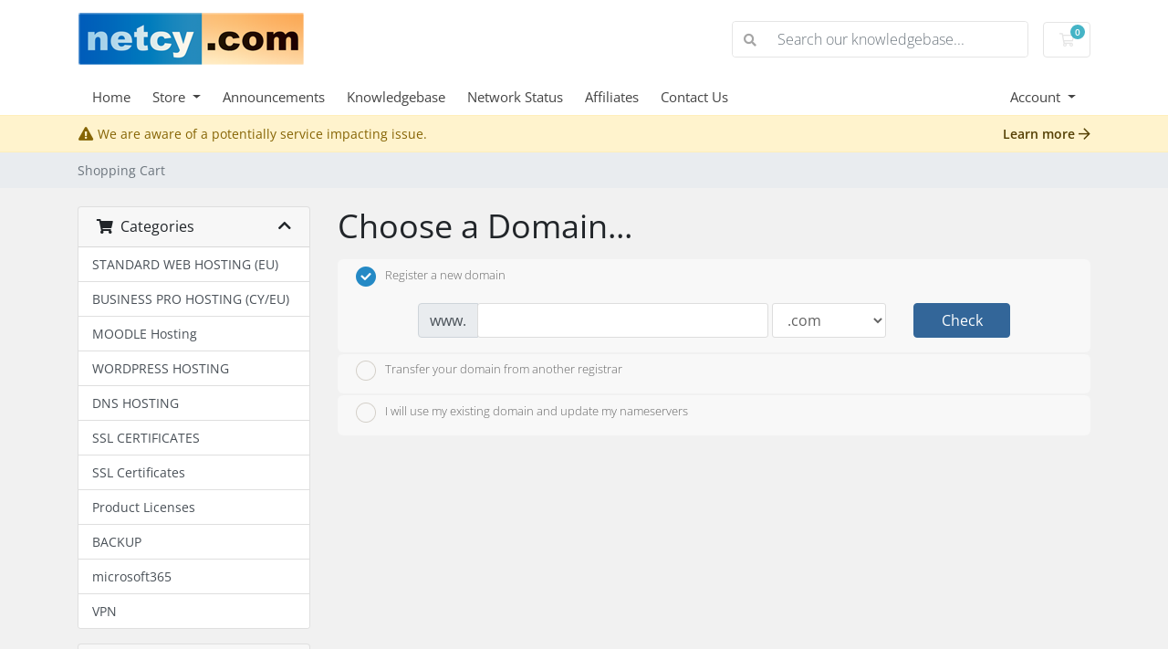

--- FILE ---
content_type: text/html; charset=utf-8
request_url: https://billing.netcy.com/index.php/store/standard-web-hosting-eu/host30000
body_size: 19120
content:
<!doctype html>
<html lang="en">
<head>
    <meta charset="utf-8" />
    <meta name="viewport" content="width=device-width, initial-scale=1, shrink-to-fit=no">
    <title>Shopping Cart - G&T.G NOVATEX SOLUTIONS</title>
    <!-- Styling -->
<link href="/assets/fonts/css/open-sans-family.css" rel="stylesheet" type="text/css" />
<link href="/templates/twenty-one/css/all.min.css?v=88e8d7" rel="stylesheet">
<link href="/templates/twenty-one/css/theme.min.css?v=88e8d7" rel="stylesheet">
<link href="/assets/css/fontawesome-all.min.css" rel="stylesheet">

<script>
    var csrfToken = '96de0a0a4c9936e5b1b84998c51a624530419f3f',
        markdownGuide = 'Markdown Guide',
        locale = 'en',
        saved = 'saved',
        saving = 'autosaving',
        whmcsBaseUrl = "";
    </script>
<script src="/templates/twenty-one/js/scripts.min.js?v=88e8d7"></script>

    <script type="text/javascript">

var _gaq = _gaq || [];
_gaq.push(['_setAccount', 'UA-885215-2']);
_gaq.push(['_setDomainName', 'billing.netcy.com']);
_gaq.push(['_trackPageview']);

(function() {
var ga = document.createElement('script'); ga.type = 'text/javascript'; ga.async = true;
ga.src = ('https:' == document.location.protocol ? 'https://ssl' : 'http://www') + '.google-analytics.com/ga.js';
var s = document.getElementsByTagName('script')[0]; s.parentNode.insertBefore(ga, s);
})();

</script>


</head>
<body class="primary-bg-color" data-phone-cc-input="1">
        

    <header id="header" class="header">
        
        <div class="navbar navbar-light">
            <div class="container">
                <a class="navbar-brand mr-3" href="/index.php">
                                            <img src="/assets/img/logo.png" alt="G&T.G NOVATEX SOLUTIONS" class="logo-img">
                                    </a>

                <form method="post" action="/index.php/knowledgebase/search" class="form-inline ml-auto">
<input type="hidden" name="token" value="96de0a0a4c9936e5b1b84998c51a624530419f3f" />
                    <div class="input-group search d-none d-xl-flex">
                        <div class="input-group-prepend">
                            <button class="btn btn-default" type="submit">
                                <i class="fas fa-search"></i>
                            </button>
                        </div>
                        <input class="form-control appended-form-control font-weight-light" type="text" name="search" placeholder="Search our knowledgebase...">
                    </div>
                </form>

                <ul class="navbar-nav toolbar">
                    <li class="nav-item ml-3">
                        <a class="btn nav-link cart-btn" href="/cart.php?a=view">
                            <i class="far fa-shopping-cart fa-fw"></i>
                            <span id="cartItemCount" class="badge badge-info">0</span>
                            <span class="sr-only">Shopping Cart</span>
                        </a>
                    </li>
                    <li class="nav-item ml-3 d-xl-none">
                        <button class="btn nav-link" type="button" data-toggle="collapse" data-target="#mainNavbar">
                            <span class="fas fa-bars fa-fw"></span>
                        </button>
                    </li>
                </ul>
            </div>
        </div>
        <div class="navbar navbar-expand-xl main-navbar-wrapper">
            <div class="container">
                <div class="collapse navbar-collapse" id="mainNavbar">
                    <form method="post" action="/index.php/knowledgebase/search" class="d-xl-none">
<input type="hidden" name="token" value="96de0a0a4c9936e5b1b84998c51a624530419f3f" />
                        <div class="input-group search w-100 mb-2">
                            <div class="input-group-prepend">
                                <button class="btn btn-default" type="submit">
                                    <i class="fas fa-search"></i>
                                </button>
                            </div>
                            <input class="form-control prepended-form-control" type="text" name="search" placeholder="Search our knowledgebase...">
                        </div>
                    </form>
                    <ul id="nav" class="navbar-nav mr-auto">
                            <li menuItemName="Home" class="d-block no-collapse" id="Primary_Navbar-Home">
        <a class="pr-4" href="/index.php">
                        Home
                    </a>
            </li>
    <li menuItemName="Store" class="d-block dropdown no-collapse" id="Primary_Navbar-Store">
        <a class="pr-4 dropdown-toggle" data-toggle="dropdown" aria-haspopup="true" aria-expanded="false" href="#">
                        Store
                    </a>
                    <ul class="dropdown-menu">
                                                <li menuItemName="Browse Products Services" class="dropdown-item" id="Primary_Navbar-Store-Browse_Products_Services">
                        <a href="/index.php/store" class="dropdown-item px-2 py-0">
                                                        Browse All
                                                    </a>
                    </li>
                                                                <div class="dropdown-divider"></div>
                                                                <li menuItemName="STANDARD WEB HOSTING (EU)" class="dropdown-item" id="Primary_Navbar-Store-STANDARD_WEB_HOSTING_(EU)">
                        <a href="/index.php/store/standard-web-hosting-eu" class="dropdown-item px-2 py-0">
                                                        STANDARD WEB HOSTING (EU)
                                                    </a>
                    </li>
                                                                <li menuItemName="BUSINESS PRO HOSTING (CY/EU)" class="dropdown-item" id="Primary_Navbar-Store-BUSINESS_PRO_HOSTING_(CY_EU)">
                        <a href="/index.php/store/business-pro-hosting-cy" class="dropdown-item px-2 py-0">
                                                        BUSINESS PRO HOSTING (CY/EU)
                                                    </a>
                    </li>
                                                                <li menuItemName="MOODLE Hosting" class="dropdown-item" id="Primary_Navbar-Store-MOODLE_Hosting">
                        <a href="/index.php/store/moodle-hosting" class="dropdown-item px-2 py-0">
                                                        MOODLE Hosting
                                                    </a>
                    </li>
                                                                <li menuItemName="WORDPRESS HOSTING" class="dropdown-item" id="Primary_Navbar-Store-WORDPRESS_HOSTING">
                        <a href="/index.php/store/wordpress-hosting" class="dropdown-item px-2 py-0">
                                                        WORDPRESS HOSTING
                                                    </a>
                    </li>
                                                                <li menuItemName="DNS HOSTING" class="dropdown-item" id="Primary_Navbar-Store-DNS_HOSTING">
                        <a href="/index.php/store/dns-hosting" class="dropdown-item px-2 py-0">
                                                        DNS HOSTING
                                                    </a>
                    </li>
                                                                <li menuItemName="SSL CERTIFICATES" class="dropdown-item" id="Primary_Navbar-Store-SSL_CERTIFICATES">
                        <a href="/index.php/store/ssl-certificates" class="dropdown-item px-2 py-0">
                                                        SSL CERTIFICATES
                                                    </a>
                    </li>
                                                                <li menuItemName="Product Licenses" class="dropdown-item" id="Primary_Navbar-Store-Product_Licenses">
                        <a href="/index.php/store/product-licences" class="dropdown-item px-2 py-0">
                                                        Product Licenses
                                                    </a>
                    </li>
                                                                <li menuItemName="BACKUP " class="dropdown-item" id="Primary_Navbar-Store-BACKUP_">
                        <a href="/index.php/store/backup" class="dropdown-item px-2 py-0">
                                                        BACKUP 
                                                    </a>
                    </li>
                                                                <li menuItemName="microsoft365" class="dropdown-item" id="Primary_Navbar-Store-microsoft365">
                        <a href="/index.php/store/microsoft365" class="dropdown-item px-2 py-0">
                                                        microsoft365
                                                    </a>
                    </li>
                                                                <li menuItemName="symantec" class="dropdown-item" id="Primary_Navbar-Store-symantec">
                        <a href="/index.php/store/ssl-certificates" class="dropdown-item px-2 py-0">
                                                        SSL Certificates
                                                    </a>
                    </li>
                                                                <li menuItemName="nordvpn" class="dropdown-item" id="Primary_Navbar-Store-nordvpn">
                        <a href="/index.php/store/nordvpn" class="dropdown-item px-2 py-0">
                                                        VPN
                                                    </a>
                    </li>
                                                                <div class="dropdown-divider"></div>
                                                                <li menuItemName="Register a New Domain" class="dropdown-item" id="Primary_Navbar-Store-Register_a_New_Domain">
                        <a href="/cart.php?a=add&domain=register" class="dropdown-item px-2 py-0">
                                                        Register a New Domain
                                                    </a>
                    </li>
                                                                <li menuItemName="Transfer a Domain to Us" class="dropdown-item" id="Primary_Navbar-Store-Transfer_a_Domain_to_Us">
                        <a href="/cart.php?a=add&domain=transfer" class="dropdown-item px-2 py-0">
                                                        Transfer Domains to Us
                                                    </a>
                    </li>
                                        </ul>
            </li>
    <li menuItemName="Announcements" class="d-block" id="Primary_Navbar-Announcements">
        <a class="pr-4" href="/index.php/announcements">
                        Announcements
                    </a>
            </li>
    <li menuItemName="Knowledgebase" class="d-block" id="Primary_Navbar-Knowledgebase">
        <a class="pr-4" href="/index.php/knowledgebase">
                        Knowledgebase
                    </a>
            </li>
    <li menuItemName="Network Status" class="d-block" id="Primary_Navbar-Network_Status">
        <a class="pr-4" href="/serverstatus.php">
                        Network Status
                    </a>
            </li>
    <li menuItemName="Affiliates" class="d-block" id="Primary_Navbar-Affiliates">
        <a class="pr-4" href="/affiliates.php">
                        Affiliates
                    </a>
            </li>
    <li menuItemName="Contact Us" class="d-block" id="Primary_Navbar-Contact_Us">
        <a class="pr-4" href="/contact.php">
                        Contact Us
                    </a>
            </li>
    <li class="d-none dropdown collapsable-dropdown">
        <a class="dropdown-toggle" href="#" id="navbarDropdownMenu" role="button" data-toggle="dropdown" aria-haspopup="true" aria-expanded="false">
            More
        </a>
        <ul class="collapsable-dropdown-menu dropdown-menu" aria-labelledby="navbarDropdownMenu">
        </ul>
    </li>
                    </ul>
                    <ul class="navbar-nav ml-auto">
                            <li menuItemName="Account" class="d-block no-collapse dropdown no-collapse" id="Secondary_Navbar-Account">
        <a class=" dropdown-toggle" data-toggle="dropdown" aria-haspopup="true" aria-expanded="false" href="#">
                        Account
                    </a>
                    <ul class="dropdown-menu dropdown-menu-right">
                                                <li menuItemName="Login" class="dropdown-item" id="Secondary_Navbar-Account-Login">
                        <a href="/clientarea.php" class="dropdown-item px-2 py-0">
                                                        Login
                                                    </a>
                    </li>
                                                                <div class="dropdown-divider"></div>
                                                                <li menuItemName="Forgot Password?" class="dropdown-item" id="Secondary_Navbar-Account-Forgot_Password?">
                        <a href="/index.php/password/reset" class="dropdown-item px-2 py-0">
                                                        Forgot Password?
                                                    </a>
                    </li>
                                        </ul>
            </li>
                    </ul>
                </div>
            </div>
        </div>
    </header>

        <div class="alert alert-warning network-issue-alert m-0">
        <div class="container">
            <i class="fas fa-exclamation-triangle fa-fw"></i>
            We are aware of a potentially service impacting issue.
            <a href="/serverstatus.php" class="alert-link float-lg-right">
                Learn more
                <i class="far fa-arrow-right"></i>
            </a>
        </div>
    </div>

    <nav class="master-breadcrumb" aria-label="breadcrumb">
        <div class="container">
            <ol class="breadcrumb">
            <li class="breadcrumb-item active" aria-current="page">
                        Shopping Cart
                    </li>
    </ol>
        </div>
    </nav>

        
    
    <section id="main-body">
        <div class="container">
            <div class="row">

                        <div class="col-12 primary-content">


<link rel="stylesheet" type="text/css" href="/templates/orderforms/standard_cart/css/all.min.css?v=88e8d7" />
<script type="text/javascript" src="/templates/orderforms/standard_cart/js/scripts.min.js?v=88e8d7"></script>
<div id="order-standard_cart">

    <div class="row">
        <div class="cart-sidebar">
                <div menuItemName="Categories" class="panel card card-sidebar mb-3 panel-sidebar">
        <div class="panel-heading card-header">
            <h3 class="panel-title">
                                    <i class="fas fa-shopping-cart"></i>&nbsp;
                
                Categories

                
                <i class="fas fa-chevron-up card-minimise panel-minimise pull-right float-right"></i>
            </h3>
        </div>

        
                    <div class="list-group collapsable-card-body">
                                                            <a menuItemName="STANDARD WEB HOSTING (EU)" href="/index.php/store/standard-web-hosting-eu" class="list-group-item list-group-item-action" id="Secondary_Sidebar-Categories-STANDARD_WEB_HOSTING_(EU)">
                            
                            STANDARD WEB HOSTING (EU)

                                                    </a>
                                                                                <a menuItemName="BUSINESS PRO HOSTING (CY/EU)" href="/index.php/store/business-pro-hosting-cy" class="list-group-item list-group-item-action" id="Secondary_Sidebar-Categories-BUSINESS_PRO_HOSTING_(CY_EU)">
                            
                            BUSINESS PRO HOSTING (CY/EU)

                                                    </a>
                                                                                <a menuItemName="MOODLE Hosting" href="/index.php/store/moodle-hosting" class="list-group-item list-group-item-action" id="Secondary_Sidebar-Categories-MOODLE_Hosting">
                            
                            MOODLE Hosting

                                                    </a>
                                                                                <a menuItemName="WORDPRESS HOSTING" href="/index.php/store/wordpress-hosting" class="list-group-item list-group-item-action" id="Secondary_Sidebar-Categories-WORDPRESS_HOSTING">
                            
                            WORDPRESS HOSTING

                                                    </a>
                                                                                <a menuItemName="DNS HOSTING" href="/index.php/store/dns-hosting" class="list-group-item list-group-item-action" id="Secondary_Sidebar-Categories-DNS_HOSTING">
                            
                            DNS HOSTING

                                                    </a>
                                                                                <a menuItemName="SSL CERTIFICATES" href="/index.php/store/ssl-certificates" class="list-group-item list-group-item-action" id="Secondary_Sidebar-Categories-SSL_CERTIFICATES">
                            
                            SSL CERTIFICATES

                                                    </a>
                                                                                <a menuItemName="symantec" href="/index.php/store/ssl-certificates" class="list-group-item list-group-item-action" id="Secondary_Sidebar-Categories-symantec">
                            
                            SSL Certificates

                                                    </a>
                                                                                <a menuItemName="Product Licenses" href="/index.php/store/product-licences" class="list-group-item list-group-item-action" id="Secondary_Sidebar-Categories-Product_Licenses">
                            
                            Product Licenses

                                                    </a>
                                                                                <a menuItemName="BACKUP " href="/index.php/store/backup" class="list-group-item list-group-item-action" id="Secondary_Sidebar-Categories-BACKUP_">
                            
                            BACKUP 

                                                    </a>
                                                                                <a menuItemName="microsoft365" href="/index.php/store/microsoft365" class="list-group-item list-group-item-action" id="Secondary_Sidebar-Categories-microsoft365">
                            
                            microsoft365

                                                    </a>
                                                                                <a menuItemName="nordvpn" href="/index.php/store/nordvpn" class="list-group-item list-group-item-action" id="Secondary_Sidebar-Categories-nordvpn">
                            
                            VPN

                                                    </a>
                                                </div>
        
            </div>

        <div menuItemName="Actions" class="panel card card-sidebar mb-3 panel-sidebar">
        <div class="panel-heading card-header">
            <h3 class="panel-title">
                                    <i class="fas fa-plus"></i>&nbsp;
                
                Actions

                
                <i class="fas fa-chevron-up card-minimise panel-minimise pull-right float-right"></i>
            </h3>
        </div>

        
                    <div class="list-group collapsable-card-body">
                                                            <a menuItemName="Domain Registration" href="/cart.php?a=add&domain=register" class="list-group-item list-group-item-action" id="Secondary_Sidebar-Actions-Domain_Registration">
                                                            <i class="fas fa-globe fa-fw"></i>&nbsp;
                            
                            Register a New Domain

                                                    </a>
                                                                                <a menuItemName="Domain Transfer" href="/cart.php?a=add&domain=transfer" class="list-group-item list-group-item-action" id="Secondary_Sidebar-Actions-Domain_Transfer">
                                                            <i class="fas fa-share fa-fw"></i>&nbsp;
                            
                            Transfer in a Domain

                                                    </a>
                                                                                <a menuItemName="View Cart" href="/cart.php?a=view" class="list-group-item list-group-item-action" id="Secondary_Sidebar-Actions-View_Cart">
                                                            <i class="fas fa-shopping-cart fa-fw"></i>&nbsp;
                            
                            View Cart

                                                    </a>
                                                </div>
        
            </div>

        <div menuItemName="Choose Currency" class="panel card card-sidebar mb-3 panel-sidebar">
        <div class="panel-heading card-header">
            <h3 class="panel-title">
                                    <i class="fas fa-plus"></i>&nbsp;
                
                Choose Currency

                
                <i class="fas fa-chevron-up card-minimise panel-minimise pull-right float-right"></i>
            </h3>
        </div>

                    <div class="panel-body card-body collapsable-card-body">
                <form method="post" action="">
<input type="hidden" name="token" value="96de0a0a4c9936e5b1b84998c51a624530419f3f" />
    <select name="currency" onchange="submit()" class="form-control"><option value="1" selected>EUR</option><option value="9">CHF</option><option value="6">GBP</option><option value="7">RUB</option><option value="5">USD</option>    </select>
</form>
            </div>
        
        
            </div>

            </div>

        <div class="cart-body">
            <div class="header-lined">
                <h1 class="font-size-36">Choose a Domain...</h1>
            </div>
            <div class="sidebar-collapsed">

            <div class="panel card panel-default">
                <div class="m-0 panel-heading card-header">
        <h3 class="panel-title">
                            <i class="fas fa-shopping-cart"></i>&nbsp;
            
            Categories

                    </h3>
    </div>

    <div class="panel-body card-body">
        <form role="form">
            <select class="form-control custom-select" onchange="selectChangeNavigate(this)">
                                                    <option menuItemName="STANDARD WEB HOSTING (EU)" value="/index.php/store/standard-web-hosting-eu" class="list-group-item" >
                        STANDARD WEB HOSTING (EU)

                                            </option>
                                                        <option menuItemName="BUSINESS PRO HOSTING (CY/EU)" value="/index.php/store/business-pro-hosting-cy" class="list-group-item" >
                        BUSINESS PRO HOSTING (CY/EU)

                                            </option>
                                                        <option menuItemName="MOODLE Hosting" value="/index.php/store/moodle-hosting" class="list-group-item" >
                        MOODLE Hosting

                                            </option>
                                                        <option menuItemName="WORDPRESS HOSTING" value="/index.php/store/wordpress-hosting" class="list-group-item" >
                        WORDPRESS HOSTING

                                            </option>
                                                        <option menuItemName="DNS HOSTING" value="/index.php/store/dns-hosting" class="list-group-item" >
                        DNS HOSTING

                                            </option>
                                                        <option menuItemName="SSL CERTIFICATES" value="/index.php/store/ssl-certificates" class="list-group-item" >
                        SSL CERTIFICATES

                                            </option>
                                                        <option menuItemName="symantec" value="/index.php/store/ssl-certificates" class="list-group-item" >
                        SSL Certificates

                                            </option>
                                                        <option menuItemName="Product Licenses" value="/index.php/store/product-licences" class="list-group-item" >
                        Product Licenses

                                            </option>
                                                        <option menuItemName="BACKUP " value="/index.php/store/backup" class="list-group-item" >
                        BACKUP 

                                            </option>
                                                        <option menuItemName="microsoft365" value="/index.php/store/microsoft365" class="list-group-item" >
                        microsoft365

                                            </option>
                                                        <option menuItemName="nordvpn" value="/index.php/store/nordvpn" class="list-group-item" >
                        VPN

                                            </option>
                                                                        <option value="" class="list-group-item" selected=""selected>- Choose Another Category -</option>
                            </select>
        </form>
    </div>

            </div>
            <div class="panel card panel-default">
                <div class="m-0 panel-heading card-header">
        <h3 class="panel-title">
                            <i class="fas fa-plus"></i>&nbsp;
            
            Actions

                    </h3>
    </div>

    <div class="panel-body card-body">
        <form role="form">
            <select class="form-control custom-select" onchange="selectChangeNavigate(this)">
                                                    <option menuItemName="Domain Registration" value="/cart.php?a=add&domain=register" class="list-group-item" >
                        Register a New Domain

                                            </option>
                                                        <option menuItemName="Domain Transfer" value="/cart.php?a=add&domain=transfer" class="list-group-item" >
                        Transfer in a Domain

                                            </option>
                                                        <option menuItemName="View Cart" value="/cart.php?a=view" class="list-group-item" >
                        View Cart

                                            </option>
                                                                        <option value="" class="list-group-item" selected=""selected>- Choose Another Category -</option>
                            </select>
        </form>
    </div>

            </div>
            <div class="panel card panel-default">
                <div class="m-0 panel-heading card-header">
        <h3 class="panel-title">
                            <i class="fas fa-plus"></i>&nbsp;
            
            Choose Currency

                    </h3>
    </div>

    <div class="panel-body card-body">
        <form role="form">
            <select class="form-control custom-select" onchange="selectChangeNavigate(this)">
                                                                    <option value="" class="list-group-item" selected=""selected>- Choose Another Category -</option>
                            </select>
        </form>
    </div>

            </div>
    
            <div class="pull-right form-inline float-right">
            <form method="post" action="/cart.php">
<input type="hidden" name="token" value="96de0a0a4c9936e5b1b84998c51a624530419f3f" />
                <select name="currency" onchange="submit()" class="form-control">
                    <option value="">Choose Currency</option>
                                            <option value="1" selected>EUR</option>
                                            <option value="6">GBP</option>
                                            <option value="5">USD</option>
                                            <option value="7">RUB</option>
                                            <option value="9">CHF</option>
                                    </select>
            </form>
        </div>
    
</div>
            <form id="frmProductDomain">
                <input type="hidden" id="frmProductDomainPid" value="171" />
                <div class="domain-selection-options">
                                                                <div class="option">
                            <label>
                                <input type="radio" name="domainoption" value="register" id="selregister" checked />Register a new domain
                            </label>
                            <div class="domain-input-group clearfix" id="domainregister">
                                <div class="row">
                                    <div class="col-sm-8 col-sm-offset-1 offset-sm-1">
                                        <div class="row domains-row">
                                            <div class="col-xs-9 col-9">
                                                <div class="input-group">
                                                    <div class="input-group-addon input-group-prepend">
                                                        <span class="input-group-text">www.</span>
                                                    </div>
                                                    <input type="text" id="registersld" value="" class="form-control" autocapitalize="none" data-toggle="tooltip" data-placement="top" data-trigger="manual" title="Please enter your domain" />
                                                </div>
                                            </div>
                                            <div class="col-xs-3 col-3">
                                                <select id="registertld" class="form-control">
                                                                                                            <option value=".com">.com</option>
                                                                                                            <option value=".eu">.eu</option>
                                                                                                            <option value=".net">.net</option>
                                                                                                            <option value=".org">.org</option>
                                                                                                            <option value=".cy">.cy</option>
                                                                                                            <option value=".com.cy">.com.cy</option>
                                                                                                            <option value=".com.ru">.com.ru</option>
                                                                                                            <option value=".ru">.ru</option>
                                                                                                            <option value=".academy">.academy</option>
                                                                                                            <option value=".accountant">.accountant</option>
                                                                                                            <option value=".accountants">.accountants</option>
                                                                                                            <option value=".adult">.adult</option>
                                                                                                            <option value=".agency">.agency</option>
                                                                                                            <option value=".apartments">.apartments</option>
                                                                                                            <option value=".app">.app</option>
                                                                                                            <option value=".art">.art</option>
                                                                                                            <option value=".associates">.associates</option>
                                                                                                            <option value=".audio">.audio</option>
                                                                                                            <option value=".auto">.auto</option>
                                                                                                            <option value=".bar">.bar</option>
                                                                                                            <option value=".bargains">.bargains</option>
                                                                                                            <option value=".bayern">.bayern</option>
                                                                                                            <option value=".beer">.beer</option>
                                                                                                            <option value=".bet">.bet</option>
                                                                                                            <option value=".bid">.bid</option>
                                                                                                            <option value=".bike">.bike</option>
                                                                                                            <option value=".bingo">.bingo</option>
                                                                                                            <option value=".black">.black</option>
                                                                                                            <option value=".blackfriday">.blackfriday</option>
                                                                                                            <option value=".blog">.blog</option>
                                                                                                            <option value=".blue">.blue</option>
                                                                                                            <option value=".boutique">.boutique</option>
                                                                                                            <option value=".builders">.builders</option>
                                                                                                            <option value=".business">.business</option>
                                                                                                            <option value=".cab">.cab</option>
                                                                                                            <option value=".cafe">.cafe</option>
                                                                                                            <option value=".camera">.camera</option>
                                                                                                            <option value=".camp">.camp</option>
                                                                                                            <option value=".capital">.capital</option>
                                                                                                            <option value=".car">.car</option>
                                                                                                            <option value=".cards">.cards</option>
                                                                                                            <option value=".care">.care</option>
                                                                                                            <option value=".careers">.careers</option>
                                                                                                            <option value=".cars">.cars</option>
                                                                                                            <option value=".casa">.casa</option>
                                                                                                            <option value=".cash">.cash</option>
                                                                                                            <option value=".casino">.casino</option>
                                                                                                            <option value=".cat">.cat</option>
                                                                                                            <option value=".catering">.catering</option>
                                                                                                            <option value=".center">.center</option>
                                                                                                            <option value=".chat">.chat</option>
                                                                                                            <option value=".cheap">.cheap</option>
                                                                                                            <option value=".christmas">.christmas</option>
                                                                                                            <option value=".church">.church</option>
                                                                                                            <option value=".city">.city</option>
                                                                                                            <option value=".claims">.claims</option>
                                                                                                            <option value=".cleaning">.cleaning</option>
                                                                                                            <option value=".click">.click</option>
                                                                                                            <option value=".clinic">.clinic</option>
                                                                                                            <option value=".clothing">.clothing</option>
                                                                                                            <option value=".cloud">.cloud</option>
                                                                                                            <option value=".club">.club</option>
                                                                                                            <option value=".coach">.coach</option>
                                                                                                            <option value=".codes">.codes</option>
                                                                                                            <option value=".coffee">.coffee</option>
                                                                                                            <option value=".college">.college</option>
                                                                                                            <option value=".community">.community</option>
                                                                                                            <option value=".company">.company</option>
                                                                                                            <option value=".computer">.computer</option>
                                                                                                            <option value=".condos">.condos</option>
                                                                                                            <option value=".construction">.construction</option>
                                                                                                            <option value=".contractors">.contractors</option>
                                                                                                            <option value=".cooking">.cooking</option>
                                                                                                            <option value=".cool">.cool</option>
                                                                                                            <option value=".country">.country</option>
                                                                                                            <option value=".coupons">.coupons</option>
                                                                                                            <option value=".courses">.courses</option>
                                                                                                            <option value=".credit">.credit</option>
                                                                                                            <option value=".creditcard">.creditcard</option>
                                                                                                            <option value=".cricket">.cricket</option>
                                                                                                            <option value=".cruises">.cruises</option>
                                                                                                            <option value=".cymru">.cymru</option>
                                                                                                            <option value=".date">.date</option>
                                                                                                            <option value=".dating">.dating</option>
                                                                                                            <option value=".deals">.deals</option>
                                                                                                            <option value=".delivery">.delivery</option>
                                                                                                            <option value=".dental">.dental</option>
                                                                                                            <option value=".diamonds">.diamonds</option>
                                                                                                            <option value=".digital">.digital</option>
                                                                                                            <option value=".direct">.direct</option>
                                                                                                            <option value=".directory">.directory</option>
                                                                                                            <option value=".discount">.discount</option>
                                                                                                            <option value=".dog">.dog</option>
                                                                                                            <option value=".domains">.domains</option>
                                                                                                            <option value=".download">.download</option>
                                                                                                            <option value=".education">.education</option>
                                                                                                            <option value=".email">.email</option>
                                                                                                            <option value=".energy">.energy</option>
                                                                                                            <option value=".engineering">.engineering</option>
                                                                                                            <option value=".enterprises">.enterprises</option>
                                                                                                            <option value=".equipment">.equipment</option>
                                                                                                            <option value=".estate">.estate</option>
                                                                                                            <option value=".events">.events</option>
                                                                                                            <option value=".exchange">.exchange</option>
                                                                                                            <option value=".expert">.expert</option>
                                                                                                            <option value=".exposed">.exposed</option>
                                                                                                            <option value=".express">.express</option>
                                                                                                            <option value=".fail">.fail</option>
                                                                                                            <option value=".faith">.faith</option>
                                                                                                            <option value=".farm">.farm</option>
                                                                                                            <option value=".fashion">.fashion</option>
                                                                                                            <option value=".feedback">.feedback</option>
                                                                                                            <option value=".film">.film</option>
                                                                                                            <option value=".finance">.finance</option>
                                                                                                            <option value=".fish">.fish</option>
                                                                                                            <option value=".fishing">.fishing</option>
                                                                                                            <option value=".fit">.fit</option>
                                                                                                            <option value=".fitness">.fitness</option>
                                                                                                            <option value=".flights">.flights</option>
                                                                                                            <option value=".florist">.florist</option>
                                                                                                            <option value=".football">.football</option>
                                                                                                            <option value=".foundation">.foundation</option>
                                                                                                            <option value=".fund">.fund</option>
                                                                                                            <option value=".furniture">.furniture</option>
                                                                                                            <option value=".fyi">.fyi</option>
                                                                                                            <option value=".gallery">.gallery</option>
                                                                                                            <option value=".game">.game</option>
                                                                                                            <option value=".garden">.garden</option>
                                                                                                            <option value=".gift">.gift</option>
                                                                                                            <option value=".glass">.glass</option>
                                                                                                            <option value=".global">.global</option>
                                                                                                            <option value=".gold">.gold</option>
                                                                                                            <option value=".golf">.golf</option>
                                                                                                            <option value=".graphics">.graphics</option>
                                                                                                            <option value=".gratis">.gratis</option>
                                                                                                            <option value=".green">.green</option>
                                                                                                            <option value=".gripe">.gripe</option>
                                                                                                            <option value=".group">.group</option>
                                                                                                            <option value=".guide">.guide</option>
                                                                                                            <option value=".guitars">.guitars</option>
                                                                                                            <option value=".guru">.guru</option>
                                                                                                            <option value=".healthcare">.healthcare</option>
                                                                                                            <option value=".hiphop">.hiphop</option>
                                                                                                            <option value=".hockey">.hockey</option>
                                                                                                            <option value=".holdings">.holdings</option>
                                                                                                            <option value=".horse">.horse</option>
                                                                                                            <option value=".host">.host</option>
                                                                                                            <option value=".hosting">.hosting</option>
                                                                                                            <option value=".house">.house</option>
                                                                                                            <option value=".immo">.immo</option>
                                                                                                            <option value=".industries">.industries</option>
                                                                                                            <option value=".ink">.ink</option>
                                                                                                            <option value=".institute">.institute</option>
                                                                                                            <option value=".insure">.insure</option>
                                                                                                            <option value=".international">.international</option>
                                                                                                            <option value=".investments">.investments</option>
                                                                                                            <option value=".jewelry">.jewelry</option>
                                                                                                            <option value=".juegos">.juegos</option>
                                                                                                            <option value=".kim">.kim</option>
                                                                                                            <option value=".kitchen">.kitchen</option>
                                                                                                            <option value=".kiwi">.kiwi</option>
                                                                                                            <option value=".land">.land</option>
                                                                                                            <option value=".lease">.lease</option>
                                                                                                            <option value=".legal">.legal</option>
                                                                                                            <option value=".lgbt">.lgbt</option>
                                                                                                            <option value=".life">.life</option>
                                                                                                            <option value=".lighting">.lighting</option>
                                                                                                            <option value=".limited">.limited</option>
                                                                                                            <option value=".limo">.limo</option>
                                                                                                            <option value=".link">.link</option>
                                                                                                            <option value=".loan">.loan</option>
                                                                                                            <option value=".loans">.loans</option>
                                                                                                            <option value=".lotto">.lotto</option>
                                                                                                            <option value=".love">.love</option>
                                                                                                            <option value=".ltd">.ltd</option>
                                                                                                            <option value=".maison">.maison</option>
                                                                                                            <option value=".management">.management</option>
                                                                                                            <option value=".marketing">.marketing</option>
                                                                                                            <option value=".mba">.mba</option>
                                                                                                            <option value=".media">.media</option>
                                                                                                            <option value=".memorial">.memorial</option>
                                                                                                            <option value=".men">.men</option>
                                                                                                            <option value=".menu">.menu</option>
                                                                                                            <option value=".money">.money</option>
                                                                                                            <option value=".movie">.movie</option>
                                                                                                            <option value=".nagoya">.nagoya</option>
                                                                                                            <option value=".network">.network</option>
                                                                                                            <option value=".one">.one</option>
                                                                                                            <option value=".online">.online</option>
                                                                                                            <option value=".organic">.organic</option>
                                                                                                            <option value=".partners">.partners</option>
                                                                                                            <option value=".parts">.parts</option>
                                                                                                            <option value=".party">.party</option>
                                                                                                            <option value=".pet">.pet</option>
                                                                                                            <option value=".photo">.photo</option>
                                                                                                            <option value=".photography">.photography</option>
                                                                                                            <option value=".photos">.photos</option>
                                                                                                            <option value=".pics">.pics</option>
                                                                                                            <option value=".pictures">.pictures</option>
                                                                                                            <option value=".pink">.pink</option>
                                                                                                            <option value=".pizza">.pizza</option>
                                                                                                            <option value=".place">.place</option>
                                                                                                            <option value=".plumbing">.plumbing</option>
                                                                                                            <option value=".plus">.plus</option>
                                                                                                            <option value=".poker">.poker</option>
                                                                                                            <option value=".porn">.porn</option>
                                                                                                            <option value=".press">.press</option>
                                                                                                            <option value=".productions">.productions</option>
                                                                                                            <option value=".properties">.properties</option>
                                                                                                            <option value=".property">.property</option>
                                                                                                            <option value=".protection">.protection</option>
                                                                                                            <option value=".racing">.racing</option>
                                                                                                            <option value=".recipes">.recipes</option>
                                                                                                            <option value=".red">.red</option>
                                                                                                            <option value=".reisen">.reisen</option>
                                                                                                            <option value=".rent">.rent</option>
                                                                                                            <option value=".rentals">.rentals</option>
                                                                                                            <option value=".repair">.repair</option>
                                                                                                            <option value=".report">.report</option>
                                                                                                            <option value=".rest">.rest</option>
                                                                                                            <option value=".restaurant">.restaurant</option>
                                                                                                            <option value=".review">.review</option>
                                                                                                            <option value=".rodeo">.rodeo</option>
                                                                                                            <option value=".run">.run</option>
                                                                                                            <option value=".salon">.salon</option>
                                                                                                            <option value=".school">.school</option>
                                                                                                            <option value=".schule">.schule</option>
                                                                                                            <option value=".science">.science</option>
                                                                                                            <option value=".security">.security</option>
                                                                                                            <option value=".services">.services</option>
                                                                                                            <option value=".sex">.sex</option>
                                                                                                            <option value=".sexy">.sexy</option>
                                                                                                            <option value=".shoes">.shoes</option>
                                                                                                            <option value=".shop">.shop</option>
                                                                                                            <option value=".show">.show</option>
                                                                                                            <option value=".singles">.singles</option>
                                                                                                            <option value=".site">.site</option>
                                                                                                            <option value=".soccer">.soccer</option>
                                                                                                            <option value=".solar">.solar</option>
                                                                                                            <option value=".solutions">.solutions</option>
                                                                                                            <option value=".space">.space</option>
                                                                                                            <option value=".store">.store</option>
                                                                                                            <option value=".study">.study</option>
                                                                                                            <option value=".style">.style</option>
                                                                                                            <option value=".supplies">.supplies</option>
                                                                                                            <option value=".supply">.supply</option>
                                                                                                            <option value=".support">.support</option>
                                                                                                            <option value=".surf">.surf</option>
                                                                                                            <option value=".surgery">.surgery</option>
                                                                                                            <option value=".sydney">.sydney</option>
                                                                                                            <option value=".systems">.systems</option>
                                                                                                            <option value=".tattoo">.tattoo</option>
                                                                                                            <option value=".tax">.tax</option>
                                                                                                            <option value=".taxi">.taxi</option>
                                                                                                            <option value=".team">.team</option>
                                                                                                            <option value=".technology">.technology</option>
                                                                                                            <option value=".tennis">.tennis</option>
                                                                                                            <option value=".theater">.theater</option>
                                                                                                            <option value=".theatre">.theatre</option>
                                                                                                            <option value=".tickets">.tickets</option>
                                                                                                            <option value=".tienda">.tienda</option>
                                                                                                            <option value=".tips">.tips</option>
                                                                                                            <option value=".tires">.tires</option>
                                                                                                            <option value=".today">.today</option>
                                                                                                            <option value=".tokyo">.tokyo</option>
                                                                                                            <option value=".tools">.tools</option>
                                                                                                            <option value=".top">.top</option>
                                                                                                            <option value=".tours">.tours</option>
                                                                                                            <option value=".town">.town</option>
                                                                                                            <option value=".toys">.toys</option>
                                                                                                            <option value=".trade">.trade</option>
                                                                                                            <option value=".training">.training</option>
                                                                                                            <option value=".university">.university</option>
                                                                                                            <option value=".us">.us</option>
                                                                                                            <option value=".vacations">.vacations</option>
                                                                                                            <option value=".ventures">.ventures</option>
                                                                                                            <option value=".viajes">.viajes</option>
                                                                                                            <option value=".villas">.villas</option>
                                                                                                            <option value=".vin">.vin</option>
                                                                                                            <option value=".vip">.vip</option>
                                                                                                            <option value=".vision">.vision</option>
                                                                                                            <option value=".vodka">.vodka</option>
                                                                                                            <option value=".vote">.vote</option>
                                                                                                            <option value=".voto">.voto</option>
                                                                                                            <option value=".voyage">.voyage</option>
                                                                                                            <option value=".wales">.wales</option>
                                                                                                            <option value=".watch">.watch</option>
                                                                                                            <option value=".webcam">.webcam</option>
                                                                                                            <option value=".website">.website</option>
                                                                                                            <option value=".wedding">.wedding</option>
                                                                                                            <option value=".wiki">.wiki</option>
                                                                                                            <option value=".win">.win</option>
                                                                                                            <option value=".wine">.wine</option>
                                                                                                            <option value=".work">.work</option>
                                                                                                            <option value=".works">.works</option>
                                                                                                            <option value=".world">.world</option>
                                                                                                            <option value=".wtf">.wtf</option>
                                                                                                            <option value=".xyz">.xyz</option>
                                                                                                            <option value=".yoga">.yoga</option>
                                                                                                            <option value=".yokohama">.yokohama</option>
                                                                                                            <option value=".zone">.zone</option>
                                                                                                            <option value=".biz">.biz</option>
                                                                                                            <option value=".eu.com">.eu.com</option>
                                                                                                            <option value=".co.uk">.co.uk</option>
                                                                                                            <option value=".uk">.uk</option>
                                                                                                            <option value=".es">.es</option>
                                                                                                            <option value=".de">.de</option>
                                                                                                            <option value=".asia">.asia</option>
                                                                                                            <option value=".info">.info</option>
                                                                                                            <option value=".mobi">.mobi</option>
                                                                                                            <option value=".tel">.tel</option>
                                                                                                            <option value=".name">.name</option>
                                                                                                            <option value=".tv">.tv</option>
                                                                                                            <option value=".ws">.ws</option>
                                                                                                            <option value=".in">.in</option>
                                                                                                            <option value=".tech">.tech</option>
                                                                                                            <option value=".cc">.cc</option>
                                                                                                            <option value=".ca">.ca</option>
                                                                                                            <option value=".cn">.cn</option>
                                                                                                            <option value=".me">.me</option>
                                                                                                            <option value=".nl">.nl</option>
                                                                                                            <option value=".amsterdam">.amsterdam</option>
                                                                                                            <option value=".berlin">.berlin</option>
                                                                                                            <option value=".capetown">.capetown</option>
                                                                                                            <option value=".desi">.desi</option>
                                                                                                            <option value=".durban">.durban</option>
                                                                                                            <option value=".joburg">.joburg</option>
                                                                                                            <option value=".london">.london</option>
                                                                                                            <option value=".nyc">.nyc</option>
                                                                                                            <option value=".quebec">.quebec</option>
                                                                                                            <option value=".vegas">.vegas</option>
                                                                                                            <option value=".actor">.actor</option>
                                                                                                            <option value=".band">.band</option>
                                                                                                            <option value=".news">.news</option>
                                                                                                            <option value=".video">.video</option>
                                                                                                            <option value=".career">.career</option>
                                                                                                            <option value=".co.com">.co.com</option>
                                                                                                            <option value=".gives">.gives</option>
                                                                                                            <option value=".ngo">.ngo</option>
                                                                                                            <option value=".ong">.ong</option>
                                                                                                            <option value=".pw">.pw</option>
                                                                                                            <option value=".sarl">.sarl</option>
                                                                                                            <option value=".studio">.studio</option>
                                                                                                            <option value=".futbol">.futbol</option>
                                                                                                            <option value=".ski">.ski</option>
                                                                                                            <option value=".software">.software</option>
                                                                                                            <option value=".archi">.archi</option>
                                                                                                            <option value=".attorney">.attorney</option>
                                                                                                            <option value=".consulting">.consulting</option>
                                                                                                            <option value=".dentist">.dentist</option>
                                                                                                            <option value=".design">.design</option>
                                                                                                            <option value=".engineer">.engineer</option>
                                                                                                            <option value=".financial">.financial</option>
                                                                                                            <option value=".flowers">.flowers</option>
                                                                                                            <option value=".help">.help</option>
                                                                                                            <option value=".lawyer">.lawyer</option>
                                                                                                            <option value=".mortgage">.mortgage</option>
                                                                                                            <option value=".rehab">.rehab</option>
                                                                                                            <option value=".vet">.vet</option>
                                                                                                            <option value=".degree">.degree</option>
                                                                                                            <option value=".shiksha">.shiksha</option>
                                                                                                            <option value=".pub">.pub</option>
                                                                                                            <option value=".dance">.dance</option>
                                                                                                            <option value=".holiday">.holiday</option>
                                                                                                            <option value=".ninja">.ninja</option>
                                                                                                            <option value=".social">.social</option>
                                                                                                            <option value=".auction">.auction</option>
                                                                                                            <option value=".build">.build</option>
                                                                                                            <option value=".forsale">.forsale</option>
                                                                                                            <option value=".gifts">.gifts</option>
                                                                                                            <option value=".kaufen">.kaufen</option>
                                                                                                            <option value=".luxury">.luxury</option>
                                                                                                            <option value=".market">.market</option>
                                                                                                            <option value=".markets">.markets</option>
                                                                                                            <option value=".moda">.moda</option>
                                                                                                            <option value=".sale">.sale</option>
                                                                                                            <option value=".haus">.haus</option>
                                                                                                            <option value=".immobilien">.immobilien</option>
                                                                                                            <option value=".best">.best</option>
                                                                                                            <option value=".lol">.lol</option>
                                                                                                            <option value=".ooo">.ooo</option>
                                                                                                            <option value=".rip">.rip</option>
                                                                                                            <option value=".rocks">.rocks</option>
                                                                                                            <option value=".ae.org">.ae.org</option>
                                                                                                            <option value=".airforce">.airforce</option>
                                                                                                            <option value=".army">.army</option>
                                                                                                            <option value=".bio">.bio</option>
                                                                                                            <option value=".br.com">.br.com</option>
                                                                                                            <option value=".buzz">.buzz</option>
                                                                                                            <option value=".bz">.bz</option>
                                                                                                            <option value=".cn.com">.cn.com</option>
                                                                                                            <option value=".co">.co</option>
                                                                                                            <option value=".co.de">.co.de</option>
                                                                                                            <option value=".co.in">.co.in</option>
                                                                                                            <option value=".co.nz">.co.nz</option>
                                                                                                            <option value=".com.au">.com.au</option>
                                                                                                            <option value=".com.cn">.com.cn</option>
                                                                                                            <option value=".com.co">.com.co</option>
                                                                                                            <option value=".com.de">.com.de</option>
                                                                                                            <option value=".de.com">.de.com</option>
                                                                                                            <option value=".democrat">.democrat</option>
                                                                                                            <option value=".diet">.diet</option>
                                                                                                            <option value=".firm.in">.firm.in</option>
                                                                                                            <option value=".gb.net">.gb.net</option>
                                                                                                            <option value=".gen.in">.gen.in</option>
                                                                                                            <option value=".gr.com">.gr.com</option>
                                                                                                            <option value=".hu.com">.hu.com</option>
                                                                                                            <option value=".in.net">.in.net</option>
                                                                                                            <option value=".ind.in">.ind.in</option>
                                                                                                            <option value=".irish">.irish</option>
                                                                                                            <option value=".jobs">.jobs</option>
                                                                                                            <option value=".jpn.com">.jpn.com</option>
                                                                                                            <option value=".la">.la</option>
                                                                                                            <option value=".live">.live</option>
                                                                                                            <option value=".me.uk">.me.uk</option>
                                                                                                            <option value=".mn">.mn</option>
                                                                                                            <option value=".navy">.navy</option>
                                                                                                            <option value=".net.au">.net.au</option>
                                                                                                            <option value=".net.cn">.net.cn</option>
                                                                                                            <option value=".net.co">.net.co</option>
                                                                                                            <option value=".net.in">.net.in</option>
                                                                                                            <option value=".net.nz">.net.nz</option>
                                                                                                            <option value=".net.ru">.net.ru</option>
                                                                                                            <option value=".no.com">.no.com</option>
                                                                                                            <option value=".nom.co">.nom.co</option>
                                                                                                            <option value=".nz">.nz</option>
                                                                                                            <option value=".org.cn">.org.cn</option>
                                                                                                            <option value=".org.in">.org.in</option>
                                                                                                            <option value=".org.nz">.org.nz</option>
                                                                                                            <option value=".org.ru">.org.ru</option>
                                                                                                            <option value=".org.uk">.org.uk</option>
                                                                                                            <option value=".pro">.pro</option>
                                                                                                            <option value=".qc.com">.qc.com</option>
                                                                                                            <option value=".republican">.republican</option>
                                                                                                            <option value=".reviews">.reviews</option>
                                                                                                            <option value=".ru.com">.ru.com</option>
                                                                                                            <option value=".sa.com">.sa.com</option>
                                                                                                            <option value=".sc">.sc</option>
                                                                                                            <option value=".se.com">.se.com</option>
                                                                                                            <option value=".se.net">.se.net</option>
                                                                                                            <option value=".soy">.soy</option>
                                                                                                            <option value=".sx">.sx</option>
                                                                                                            <option value=".uk.com">.uk.com</option>
                                                                                                            <option value=".uk.net">.uk.net</option>
                                                                                                            <option value=".uno">.uno</option>
                                                                                                            <option value=".us.com">.us.com</option>
                                                                                                            <option value=".vc">.vc</option>
                                                                                                            <option value=".wang">.wang</option>
                                                                                                            <option value=".xn--c1avg">.xn--c1avg</option>
                                                                                                            <option value=".xn--fiq228c5hs">.xn--fiq228c5hs</option>
                                                                                                            <option value=".xn--h2brj9c">.xn--h2brj9c</option>
                                                                                                            <option value=".xn--i1b6b1a6a2e">.xn--i1b6b1a6a2e</option>
                                                                                                            <option value=".xxx">.xxx</option>
                                                                                                            <option value=".za.com">.za.com</option>
                                                                                                            <option value=".5g.in">.5g.in</option>
                                                                                                            <option value=".6g.in">.6g.in</option>
                                                                                                            <option value=".ai.in">.ai.in</option>
                                                                                                            <option value=".am.in">.am.in</option>
                                                                                                            <option value=".bihar.in">.bihar.in</option>
                                                                                                            <option value=".biz.in">.biz.in</option>
                                                                                                            <option value=".business.in">.business.in</option>
                                                                                                            <option value=".ca.in">.ca.in</option>
                                                                                                            <option value=".cn.in">.cn.in</option>
                                                                                                            <option value=".com.in">.com.in</option>
                                                                                                            <option value=".coop.in">.coop.in</option>
                                                                                                            <option value=".cs.in">.cs.in</option>
                                                                                                            <option value=".delhi.in">.delhi.in</option>
                                                                                                            <option value=".dr.in">.dr.in</option>
                                                                                                            <option value=".er.in">.er.in</option>
                                                                                                            <option value=".gujarat.in">.gujarat.in</option>
                                                                                                            <option value=".info.in">.info.in</option>
                                                                                                            <option value=".int.in">.int.in</option>
                                                                                                            <option value=".internet.in">.internet.in</option>
                                                                                                            <option value=".io.in">.io.in</option>
                                                                                                            <option value=".me.in">.me.in</option>
                                                                                                            <option value=".pg.in">.pg.in</option>
                                                                                                            <option value=".post.in">.post.in</option>
                                                                                                            <option value=".pro.in">.pro.in</option>
                                                                                                            <option value=".travel.in">.travel.in</option>
                                                                                                            <option value=".tv.in">.tv.in</option>
                                                                                                            <option value=".uk.in">.uk.in</option>
                                                                                                            <option value=".up.in">.up.in</option>
                                                                                                            <option value=".us.in">.us.in</option>
                                                                                                            <option value=".xn--3ds443g">.xn--3ds443g</option>
                                                                                                            <option value=".xn--6frz82g">.xn--6frz82g</option>
                                                                                                            <option value=".xn--ngbc5azd">.xn--ngbc5azd</option>
                                                                                                            <option value=".xn--nqv7f">.xn--nqv7f</option>
                                                                                                            <option value=".au">.au</option>
                                                                                                            <option value=".llc">.llc</option>
                                                                                                    </select>
                                            </div>
                                        </div>
                                    </div>
                                    <div class="col-sm-2">
                                        <button type="submit" class="btn btn-primary btn-block">
                                            Check
                                        </button>
                                    </div>
                                </div>
                            </div>
                        </div>
                                                                <div class="option">
                            <label>
                                <input type="radio" name="domainoption" value="transfer" id="seltransfer" />Transfer your domain from another registrar
                            </label>
                            <div class="domain-input-group clearfix" id="domaintransfer">
                                <div class="row">
                                    <div class="col-sm-8 col-sm-offset-1 offset-sm-1">
                                        <div class="row domains-row">
                                            <div class="col-xs-9 col-9">
                                                <div class="input-group">
                                                    <div class="input-group-addon input-group-prepend">
                                                        <span class="input-group-text">www.</span>
                                                    </div>
                                                    <input type="text" id="transfersld" value="" class="form-control" autocapitalize="none" data-toggle="tooltip" data-placement="top" data-trigger="manual" title="Please enter your domain"/>
                                                </div>
                                            </div>
                                            <div class="col-xs-3 col-3">
                                                <select id="transfertld" class="form-control">
                                                                                                            <option value=".com">.com</option>
                                                                                                            <option value=".eu">.eu</option>
                                                                                                            <option value=".net">.net</option>
                                                                                                            <option value=".org">.org</option>
                                                                                                            <option value=".cy">.cy</option>
                                                                                                            <option value=".com.cy">.com.cy</option>
                                                                                                            <option value=".com.ru">.com.ru</option>
                                                                                                            <option value=".ru">.ru</option>
                                                                                                            <option value=".academy">.academy</option>
                                                                                                            <option value=".accountant">.accountant</option>
                                                                                                            <option value=".accountants">.accountants</option>
                                                                                                            <option value=".adult">.adult</option>
                                                                                                            <option value=".agency">.agency</option>
                                                                                                            <option value=".apartments">.apartments</option>
                                                                                                            <option value=".app">.app</option>
                                                                                                            <option value=".art">.art</option>
                                                                                                            <option value=".associates">.associates</option>
                                                                                                            <option value=".audio">.audio</option>
                                                                                                            <option value=".auto">.auto</option>
                                                                                                            <option value=".bar">.bar</option>
                                                                                                            <option value=".bargains">.bargains</option>
                                                                                                            <option value=".bayern">.bayern</option>
                                                                                                            <option value=".beer">.beer</option>
                                                                                                            <option value=".bet">.bet</option>
                                                                                                            <option value=".bid">.bid</option>
                                                                                                            <option value=".bike">.bike</option>
                                                                                                            <option value=".bingo">.bingo</option>
                                                                                                            <option value=".black">.black</option>
                                                                                                            <option value=".blackfriday">.blackfriday</option>
                                                                                                            <option value=".blog">.blog</option>
                                                                                                            <option value=".blue">.blue</option>
                                                                                                            <option value=".boutique">.boutique</option>
                                                                                                            <option value=".builders">.builders</option>
                                                                                                            <option value=".business">.business</option>
                                                                                                            <option value=".cab">.cab</option>
                                                                                                            <option value=".cafe">.cafe</option>
                                                                                                            <option value=".camera">.camera</option>
                                                                                                            <option value=".camp">.camp</option>
                                                                                                            <option value=".capital">.capital</option>
                                                                                                            <option value=".car">.car</option>
                                                                                                            <option value=".cards">.cards</option>
                                                                                                            <option value=".care">.care</option>
                                                                                                            <option value=".careers">.careers</option>
                                                                                                            <option value=".cars">.cars</option>
                                                                                                            <option value=".casa">.casa</option>
                                                                                                            <option value=".cash">.cash</option>
                                                                                                            <option value=".casino">.casino</option>
                                                                                                            <option value=".cat">.cat</option>
                                                                                                            <option value=".catering">.catering</option>
                                                                                                            <option value=".center">.center</option>
                                                                                                            <option value=".chat">.chat</option>
                                                                                                            <option value=".cheap">.cheap</option>
                                                                                                            <option value=".christmas">.christmas</option>
                                                                                                            <option value=".church">.church</option>
                                                                                                            <option value=".city">.city</option>
                                                                                                            <option value=".claims">.claims</option>
                                                                                                            <option value=".cleaning">.cleaning</option>
                                                                                                            <option value=".click">.click</option>
                                                                                                            <option value=".clinic">.clinic</option>
                                                                                                            <option value=".clothing">.clothing</option>
                                                                                                            <option value=".cloud">.cloud</option>
                                                                                                            <option value=".club">.club</option>
                                                                                                            <option value=".coach">.coach</option>
                                                                                                            <option value=".codes">.codes</option>
                                                                                                            <option value=".coffee">.coffee</option>
                                                                                                            <option value=".college">.college</option>
                                                                                                            <option value=".community">.community</option>
                                                                                                            <option value=".company">.company</option>
                                                                                                            <option value=".computer">.computer</option>
                                                                                                            <option value=".condos">.condos</option>
                                                                                                            <option value=".construction">.construction</option>
                                                                                                            <option value=".contractors">.contractors</option>
                                                                                                            <option value=".cooking">.cooking</option>
                                                                                                            <option value=".cool">.cool</option>
                                                                                                            <option value=".country">.country</option>
                                                                                                            <option value=".coupons">.coupons</option>
                                                                                                            <option value=".courses">.courses</option>
                                                                                                            <option value=".credit">.credit</option>
                                                                                                            <option value=".creditcard">.creditcard</option>
                                                                                                            <option value=".cricket">.cricket</option>
                                                                                                            <option value=".cruises">.cruises</option>
                                                                                                            <option value=".cymru">.cymru</option>
                                                                                                            <option value=".date">.date</option>
                                                                                                            <option value=".dating">.dating</option>
                                                                                                            <option value=".deals">.deals</option>
                                                                                                            <option value=".delivery">.delivery</option>
                                                                                                            <option value=".dental">.dental</option>
                                                                                                            <option value=".diamonds">.diamonds</option>
                                                                                                            <option value=".digital">.digital</option>
                                                                                                            <option value=".direct">.direct</option>
                                                                                                            <option value=".directory">.directory</option>
                                                                                                            <option value=".discount">.discount</option>
                                                                                                            <option value=".dog">.dog</option>
                                                                                                            <option value=".domains">.domains</option>
                                                                                                            <option value=".download">.download</option>
                                                                                                            <option value=".education">.education</option>
                                                                                                            <option value=".email">.email</option>
                                                                                                            <option value=".energy">.energy</option>
                                                                                                            <option value=".engineering">.engineering</option>
                                                                                                            <option value=".enterprises">.enterprises</option>
                                                                                                            <option value=".equipment">.equipment</option>
                                                                                                            <option value=".estate">.estate</option>
                                                                                                            <option value=".events">.events</option>
                                                                                                            <option value=".exchange">.exchange</option>
                                                                                                            <option value=".expert">.expert</option>
                                                                                                            <option value=".exposed">.exposed</option>
                                                                                                            <option value=".express">.express</option>
                                                                                                            <option value=".fail">.fail</option>
                                                                                                            <option value=".faith">.faith</option>
                                                                                                            <option value=".farm">.farm</option>
                                                                                                            <option value=".fashion">.fashion</option>
                                                                                                            <option value=".feedback">.feedback</option>
                                                                                                            <option value=".film">.film</option>
                                                                                                            <option value=".finance">.finance</option>
                                                                                                            <option value=".fish">.fish</option>
                                                                                                            <option value=".fishing">.fishing</option>
                                                                                                            <option value=".fit">.fit</option>
                                                                                                            <option value=".fitness">.fitness</option>
                                                                                                            <option value=".flights">.flights</option>
                                                                                                            <option value=".florist">.florist</option>
                                                                                                            <option value=".football">.football</option>
                                                                                                            <option value=".foundation">.foundation</option>
                                                                                                            <option value=".fund">.fund</option>
                                                                                                            <option value=".furniture">.furniture</option>
                                                                                                            <option value=".fyi">.fyi</option>
                                                                                                            <option value=".gallery">.gallery</option>
                                                                                                            <option value=".game">.game</option>
                                                                                                            <option value=".garden">.garden</option>
                                                                                                            <option value=".gift">.gift</option>
                                                                                                            <option value=".glass">.glass</option>
                                                                                                            <option value=".global">.global</option>
                                                                                                            <option value=".gold">.gold</option>
                                                                                                            <option value=".golf">.golf</option>
                                                                                                            <option value=".graphics">.graphics</option>
                                                                                                            <option value=".gratis">.gratis</option>
                                                                                                            <option value=".green">.green</option>
                                                                                                            <option value=".gripe">.gripe</option>
                                                                                                            <option value=".group">.group</option>
                                                                                                            <option value=".guide">.guide</option>
                                                                                                            <option value=".guitars">.guitars</option>
                                                                                                            <option value=".guru">.guru</option>
                                                                                                            <option value=".healthcare">.healthcare</option>
                                                                                                            <option value=".hiphop">.hiphop</option>
                                                                                                            <option value=".hockey">.hockey</option>
                                                                                                            <option value=".holdings">.holdings</option>
                                                                                                            <option value=".horse">.horse</option>
                                                                                                            <option value=".host">.host</option>
                                                                                                            <option value=".hosting">.hosting</option>
                                                                                                            <option value=".house">.house</option>
                                                                                                            <option value=".immo">.immo</option>
                                                                                                            <option value=".industries">.industries</option>
                                                                                                            <option value=".ink">.ink</option>
                                                                                                            <option value=".institute">.institute</option>
                                                                                                            <option value=".insure">.insure</option>
                                                                                                            <option value=".international">.international</option>
                                                                                                            <option value=".investments">.investments</option>
                                                                                                            <option value=".jewelry">.jewelry</option>
                                                                                                            <option value=".juegos">.juegos</option>
                                                                                                            <option value=".kim">.kim</option>
                                                                                                            <option value=".kitchen">.kitchen</option>
                                                                                                            <option value=".kiwi">.kiwi</option>
                                                                                                            <option value=".land">.land</option>
                                                                                                            <option value=".lease">.lease</option>
                                                                                                            <option value=".legal">.legal</option>
                                                                                                            <option value=".lgbt">.lgbt</option>
                                                                                                            <option value=".life">.life</option>
                                                                                                            <option value=".lighting">.lighting</option>
                                                                                                            <option value=".limited">.limited</option>
                                                                                                            <option value=".limo">.limo</option>
                                                                                                            <option value=".link">.link</option>
                                                                                                            <option value=".loan">.loan</option>
                                                                                                            <option value=".loans">.loans</option>
                                                                                                            <option value=".lotto">.lotto</option>
                                                                                                            <option value=".love">.love</option>
                                                                                                            <option value=".ltd">.ltd</option>
                                                                                                            <option value=".maison">.maison</option>
                                                                                                            <option value=".management">.management</option>
                                                                                                            <option value=".marketing">.marketing</option>
                                                                                                            <option value=".mba">.mba</option>
                                                                                                            <option value=".media">.media</option>
                                                                                                            <option value=".memorial">.memorial</option>
                                                                                                            <option value=".men">.men</option>
                                                                                                            <option value=".menu">.menu</option>
                                                                                                            <option value=".money">.money</option>
                                                                                                            <option value=".movie">.movie</option>
                                                                                                            <option value=".nagoya">.nagoya</option>
                                                                                                            <option value=".network">.network</option>
                                                                                                            <option value=".one">.one</option>
                                                                                                            <option value=".online">.online</option>
                                                                                                            <option value=".organic">.organic</option>
                                                                                                            <option value=".partners">.partners</option>
                                                                                                            <option value=".parts">.parts</option>
                                                                                                            <option value=".party">.party</option>
                                                                                                            <option value=".pet">.pet</option>
                                                                                                            <option value=".photo">.photo</option>
                                                                                                            <option value=".photography">.photography</option>
                                                                                                            <option value=".photos">.photos</option>
                                                                                                            <option value=".pics">.pics</option>
                                                                                                            <option value=".pictures">.pictures</option>
                                                                                                            <option value=".pink">.pink</option>
                                                                                                            <option value=".pizza">.pizza</option>
                                                                                                            <option value=".place">.place</option>
                                                                                                            <option value=".plumbing">.plumbing</option>
                                                                                                            <option value=".plus">.plus</option>
                                                                                                            <option value=".poker">.poker</option>
                                                                                                            <option value=".porn">.porn</option>
                                                                                                            <option value=".press">.press</option>
                                                                                                            <option value=".productions">.productions</option>
                                                                                                            <option value=".properties">.properties</option>
                                                                                                            <option value=".property">.property</option>
                                                                                                            <option value=".protection">.protection</option>
                                                                                                            <option value=".racing">.racing</option>
                                                                                                            <option value=".recipes">.recipes</option>
                                                                                                            <option value=".red">.red</option>
                                                                                                            <option value=".reisen">.reisen</option>
                                                                                                            <option value=".rent">.rent</option>
                                                                                                            <option value=".rentals">.rentals</option>
                                                                                                            <option value=".repair">.repair</option>
                                                                                                            <option value=".report">.report</option>
                                                                                                            <option value=".rest">.rest</option>
                                                                                                            <option value=".restaurant">.restaurant</option>
                                                                                                            <option value=".review">.review</option>
                                                                                                            <option value=".rodeo">.rodeo</option>
                                                                                                            <option value=".run">.run</option>
                                                                                                            <option value=".salon">.salon</option>
                                                                                                            <option value=".school">.school</option>
                                                                                                            <option value=".schule">.schule</option>
                                                                                                            <option value=".science">.science</option>
                                                                                                            <option value=".security">.security</option>
                                                                                                            <option value=".services">.services</option>
                                                                                                            <option value=".sex">.sex</option>
                                                                                                            <option value=".sexy">.sexy</option>
                                                                                                            <option value=".shoes">.shoes</option>
                                                                                                            <option value=".shop">.shop</option>
                                                                                                            <option value=".show">.show</option>
                                                                                                            <option value=".singles">.singles</option>
                                                                                                            <option value=".site">.site</option>
                                                                                                            <option value=".soccer">.soccer</option>
                                                                                                            <option value=".solar">.solar</option>
                                                                                                            <option value=".solutions">.solutions</option>
                                                                                                            <option value=".space">.space</option>
                                                                                                            <option value=".store">.store</option>
                                                                                                            <option value=".study">.study</option>
                                                                                                            <option value=".style">.style</option>
                                                                                                            <option value=".supplies">.supplies</option>
                                                                                                            <option value=".supply">.supply</option>
                                                                                                            <option value=".support">.support</option>
                                                                                                            <option value=".surf">.surf</option>
                                                                                                            <option value=".surgery">.surgery</option>
                                                                                                            <option value=".sydney">.sydney</option>
                                                                                                            <option value=".systems">.systems</option>
                                                                                                            <option value=".tattoo">.tattoo</option>
                                                                                                            <option value=".tax">.tax</option>
                                                                                                            <option value=".taxi">.taxi</option>
                                                                                                            <option value=".team">.team</option>
                                                                                                            <option value=".technology">.technology</option>
                                                                                                            <option value=".tennis">.tennis</option>
                                                                                                            <option value=".theater">.theater</option>
                                                                                                            <option value=".theatre">.theatre</option>
                                                                                                            <option value=".tickets">.tickets</option>
                                                                                                            <option value=".tienda">.tienda</option>
                                                                                                            <option value=".tips">.tips</option>
                                                                                                            <option value=".tires">.tires</option>
                                                                                                            <option value=".today">.today</option>
                                                                                                            <option value=".tokyo">.tokyo</option>
                                                                                                            <option value=".tools">.tools</option>
                                                                                                            <option value=".top">.top</option>
                                                                                                            <option value=".tours">.tours</option>
                                                                                                            <option value=".town">.town</option>
                                                                                                            <option value=".toys">.toys</option>
                                                                                                            <option value=".trade">.trade</option>
                                                                                                            <option value=".training">.training</option>
                                                                                                            <option value=".university">.university</option>
                                                                                                            <option value=".us">.us</option>
                                                                                                            <option value=".vacations">.vacations</option>
                                                                                                            <option value=".ventures">.ventures</option>
                                                                                                            <option value=".viajes">.viajes</option>
                                                                                                            <option value=".villas">.villas</option>
                                                                                                            <option value=".vin">.vin</option>
                                                                                                            <option value=".vip">.vip</option>
                                                                                                            <option value=".vision">.vision</option>
                                                                                                            <option value=".vodka">.vodka</option>
                                                                                                            <option value=".vote">.vote</option>
                                                                                                            <option value=".voto">.voto</option>
                                                                                                            <option value=".voyage">.voyage</option>
                                                                                                            <option value=".wales">.wales</option>
                                                                                                            <option value=".watch">.watch</option>
                                                                                                            <option value=".webcam">.webcam</option>
                                                                                                            <option value=".website">.website</option>
                                                                                                            <option value=".wedding">.wedding</option>
                                                                                                            <option value=".wiki">.wiki</option>
                                                                                                            <option value=".win">.win</option>
                                                                                                            <option value=".wine">.wine</option>
                                                                                                            <option value=".work">.work</option>
                                                                                                            <option value=".works">.works</option>
                                                                                                            <option value=".world">.world</option>
                                                                                                            <option value=".wtf">.wtf</option>
                                                                                                            <option value=".xyz">.xyz</option>
                                                                                                            <option value=".yoga">.yoga</option>
                                                                                                            <option value=".yokohama">.yokohama</option>
                                                                                                            <option value=".zone">.zone</option>
                                                                                                            <option value=".biz">.biz</option>
                                                                                                            <option value=".eu.com">.eu.com</option>
                                                                                                            <option value=".co.uk">.co.uk</option>
                                                                                                            <option value=".uk">.uk</option>
                                                                                                            <option value=".es">.es</option>
                                                                                                            <option value=".de">.de</option>
                                                                                                            <option value=".asia">.asia</option>
                                                                                                            <option value=".info">.info</option>
                                                                                                            <option value=".mobi">.mobi</option>
                                                                                                            <option value=".tel">.tel</option>
                                                                                                            <option value=".name">.name</option>
                                                                                                            <option value=".tv">.tv</option>
                                                                                                            <option value=".ws">.ws</option>
                                                                                                            <option value=".in">.in</option>
                                                                                                            <option value=".tech">.tech</option>
                                                                                                            <option value=".cc">.cc</option>
                                                                                                            <option value=".ca">.ca</option>
                                                                                                            <option value=".cn">.cn</option>
                                                                                                            <option value=".me">.me</option>
                                                                                                            <option value=".nl">.nl</option>
                                                                                                            <option value=".amsterdam">.amsterdam</option>
                                                                                                            <option value=".berlin">.berlin</option>
                                                                                                            <option value=".capetown">.capetown</option>
                                                                                                            <option value=".desi">.desi</option>
                                                                                                            <option value=".durban">.durban</option>
                                                                                                            <option value=".joburg">.joburg</option>
                                                                                                            <option value=".london">.london</option>
                                                                                                            <option value=".nyc">.nyc</option>
                                                                                                            <option value=".quebec">.quebec</option>
                                                                                                            <option value=".vegas">.vegas</option>
                                                                                                            <option value=".actor">.actor</option>
                                                                                                            <option value=".band">.band</option>
                                                                                                            <option value=".news">.news</option>
                                                                                                            <option value=".video">.video</option>
                                                                                                            <option value=".career">.career</option>
                                                                                                            <option value=".co.com">.co.com</option>
                                                                                                            <option value=".gives">.gives</option>
                                                                                                            <option value=".ngo">.ngo</option>
                                                                                                            <option value=".ong">.ong</option>
                                                                                                            <option value=".pw">.pw</option>
                                                                                                            <option value=".sarl">.sarl</option>
                                                                                                            <option value=".studio">.studio</option>
                                                                                                            <option value=".futbol">.futbol</option>
                                                                                                            <option value=".ski">.ski</option>
                                                                                                            <option value=".software">.software</option>
                                                                                                            <option value=".archi">.archi</option>
                                                                                                            <option value=".attorney">.attorney</option>
                                                                                                            <option value=".consulting">.consulting</option>
                                                                                                            <option value=".dentist">.dentist</option>
                                                                                                            <option value=".design">.design</option>
                                                                                                            <option value=".engineer">.engineer</option>
                                                                                                            <option value=".financial">.financial</option>
                                                                                                            <option value=".flowers">.flowers</option>
                                                                                                            <option value=".help">.help</option>
                                                                                                            <option value=".lawyer">.lawyer</option>
                                                                                                            <option value=".mortgage">.mortgage</option>
                                                                                                            <option value=".rehab">.rehab</option>
                                                                                                            <option value=".vet">.vet</option>
                                                                                                            <option value=".degree">.degree</option>
                                                                                                            <option value=".shiksha">.shiksha</option>
                                                                                                            <option value=".pub">.pub</option>
                                                                                                            <option value=".dance">.dance</option>
                                                                                                            <option value=".holiday">.holiday</option>
                                                                                                            <option value=".ninja">.ninja</option>
                                                                                                            <option value=".social">.social</option>
                                                                                                            <option value=".auction">.auction</option>
                                                                                                            <option value=".build">.build</option>
                                                                                                            <option value=".forsale">.forsale</option>
                                                                                                            <option value=".gifts">.gifts</option>
                                                                                                            <option value=".kaufen">.kaufen</option>
                                                                                                            <option value=".luxury">.luxury</option>
                                                                                                            <option value=".market">.market</option>
                                                                                                            <option value=".markets">.markets</option>
                                                                                                            <option value=".moda">.moda</option>
                                                                                                            <option value=".sale">.sale</option>
                                                                                                            <option value=".haus">.haus</option>
                                                                                                            <option value=".immobilien">.immobilien</option>
                                                                                                            <option value=".best">.best</option>
                                                                                                            <option value=".lol">.lol</option>
                                                                                                            <option value=".ooo">.ooo</option>
                                                                                                            <option value=".rip">.rip</option>
                                                                                                            <option value=".rocks">.rocks</option>
                                                                                                            <option value=".ae.org">.ae.org</option>
                                                                                                            <option value=".airforce">.airforce</option>
                                                                                                            <option value=".army">.army</option>
                                                                                                            <option value=".bio">.bio</option>
                                                                                                            <option value=".br.com">.br.com</option>
                                                                                                            <option value=".buzz">.buzz</option>
                                                                                                            <option value=".bz">.bz</option>
                                                                                                            <option value=".cn.com">.cn.com</option>
                                                                                                            <option value=".co">.co</option>
                                                                                                            <option value=".co.de">.co.de</option>
                                                                                                            <option value=".co.in">.co.in</option>
                                                                                                            <option value=".co.nz">.co.nz</option>
                                                                                                            <option value=".com.au">.com.au</option>
                                                                                                            <option value=".com.cn">.com.cn</option>
                                                                                                            <option value=".com.co">.com.co</option>
                                                                                                            <option value=".com.de">.com.de</option>
                                                                                                            <option value=".de.com">.de.com</option>
                                                                                                            <option value=".democrat">.democrat</option>
                                                                                                            <option value=".diet">.diet</option>
                                                                                                            <option value=".firm.in">.firm.in</option>
                                                                                                            <option value=".gb.net">.gb.net</option>
                                                                                                            <option value=".gen.in">.gen.in</option>
                                                                                                            <option value=".gr.com">.gr.com</option>
                                                                                                            <option value=".hu.com">.hu.com</option>
                                                                                                            <option value=".in.net">.in.net</option>
                                                                                                            <option value=".ind.in">.ind.in</option>
                                                                                                            <option value=".irish">.irish</option>
                                                                                                            <option value=".jobs">.jobs</option>
                                                                                                            <option value=".jpn.com">.jpn.com</option>
                                                                                                            <option value=".la">.la</option>
                                                                                                            <option value=".live">.live</option>
                                                                                                            <option value=".me.uk">.me.uk</option>
                                                                                                            <option value=".mn">.mn</option>
                                                                                                            <option value=".navy">.navy</option>
                                                                                                            <option value=".net.au">.net.au</option>
                                                                                                            <option value=".net.cn">.net.cn</option>
                                                                                                            <option value=".net.co">.net.co</option>
                                                                                                            <option value=".net.in">.net.in</option>
                                                                                                            <option value=".net.nz">.net.nz</option>
                                                                                                            <option value=".net.ru">.net.ru</option>
                                                                                                            <option value=".no.com">.no.com</option>
                                                                                                            <option value=".nom.co">.nom.co</option>
                                                                                                            <option value=".nz">.nz</option>
                                                                                                            <option value=".org.cn">.org.cn</option>
                                                                                                            <option value=".org.in">.org.in</option>
                                                                                                            <option value=".org.nz">.org.nz</option>
                                                                                                            <option value=".org.ru">.org.ru</option>
                                                                                                            <option value=".org.uk">.org.uk</option>
                                                                                                            <option value=".pro">.pro</option>
                                                                                                            <option value=".qc.com">.qc.com</option>
                                                                                                            <option value=".republican">.republican</option>
                                                                                                            <option value=".reviews">.reviews</option>
                                                                                                            <option value=".ru.com">.ru.com</option>
                                                                                                            <option value=".sa.com">.sa.com</option>
                                                                                                            <option value=".sc">.sc</option>
                                                                                                            <option value=".se.com">.se.com</option>
                                                                                                            <option value=".se.net">.se.net</option>
                                                                                                            <option value=".soy">.soy</option>
                                                                                                            <option value=".sx">.sx</option>
                                                                                                            <option value=".uk.com">.uk.com</option>
                                                                                                            <option value=".uk.net">.uk.net</option>
                                                                                                            <option value=".uno">.uno</option>
                                                                                                            <option value=".us.com">.us.com</option>
                                                                                                            <option value=".vc">.vc</option>
                                                                                                            <option value=".wang">.wang</option>
                                                                                                            <option value=".xn--c1avg">.xn--c1avg</option>
                                                                                                            <option value=".xn--fiq228c5hs">.xn--fiq228c5hs</option>
                                                                                                            <option value=".xn--h2brj9c">.xn--h2brj9c</option>
                                                                                                            <option value=".xn--i1b6b1a6a2e">.xn--i1b6b1a6a2e</option>
                                                                                                            <option value=".xxx">.xxx</option>
                                                                                                            <option value=".za.com">.za.com</option>
                                                                                                            <option value=".5g.in">.5g.in</option>
                                                                                                            <option value=".6g.in">.6g.in</option>
                                                                                                            <option value=".ai.in">.ai.in</option>
                                                                                                            <option value=".am.in">.am.in</option>
                                                                                                            <option value=".bihar.in">.bihar.in</option>
                                                                                                            <option value=".biz.in">.biz.in</option>
                                                                                                            <option value=".business.in">.business.in</option>
                                                                                                            <option value=".ca.in">.ca.in</option>
                                                                                                            <option value=".cn.in">.cn.in</option>
                                                                                                            <option value=".com.in">.com.in</option>
                                                                                                            <option value=".coop.in">.coop.in</option>
                                                                                                            <option value=".cs.in">.cs.in</option>
                                                                                                            <option value=".delhi.in">.delhi.in</option>
                                                                                                            <option value=".dr.in">.dr.in</option>
                                                                                                            <option value=".er.in">.er.in</option>
                                                                                                            <option value=".gujarat.in">.gujarat.in</option>
                                                                                                            <option value=".info.in">.info.in</option>
                                                                                                            <option value=".int.in">.int.in</option>
                                                                                                            <option value=".internet.in">.internet.in</option>
                                                                                                            <option value=".io.in">.io.in</option>
                                                                                                            <option value=".me.in">.me.in</option>
                                                                                                            <option value=".pg.in">.pg.in</option>
                                                                                                            <option value=".post.in">.post.in</option>
                                                                                                            <option value=".pro.in">.pro.in</option>
                                                                                                            <option value=".travel.in">.travel.in</option>
                                                                                                            <option value=".tv.in">.tv.in</option>
                                                                                                            <option value=".uk.in">.uk.in</option>
                                                                                                            <option value=".up.in">.up.in</option>
                                                                                                            <option value=".us.in">.us.in</option>
                                                                                                            <option value=".xn--3ds443g">.xn--3ds443g</option>
                                                                                                            <option value=".xn--6frz82g">.xn--6frz82g</option>
                                                                                                            <option value=".xn--ngbc5azd">.xn--ngbc5azd</option>
                                                                                                            <option value=".xn--nqv7f">.xn--nqv7f</option>
                                                                                                            <option value=".au">.au</option>
                                                                                                            <option value=".llc">.llc</option>
                                                                                                    </select>
                                            </div>
                                        </div>
                                    </div>
                                    <div class="col-sm-2">
                                        <button type="submit" class="btn btn-primary btn-block">
                                            Transfer
                                        </button>
                                    </div>
                                </div>
                            </div>
                        </div>
                                                                <div class="option">
                            <label>
                                <input type="radio" name="domainoption" value="owndomain" id="selowndomain" />I will use my existing domain and update my nameservers
                            </label>
                            <div class="domain-input-group clearfix" id="domainowndomain">
                                <div class="row">
                                    <div class="col-sm-8 col-sm-offset-1 offset-sm-1">
                                        <div class="row domains-row">
                                            <div class="col-xs-9 col-9">
                                                <div class="input-group">
                                                    <div class="input-group-addon input-group-prepend">
                                                        <span class="input-group-text">www.</span>
                                                    </div>
                                                    <input type="text" id="owndomainsld" value="" placeholder="example" class="form-control" autocapitalize="none" data-toggle="tooltip" data-placement="top" data-trigger="manual" title="Please enter your domain" />
                                                </div>
                                            </div>
                                            <div class="col-xs-3 col-3">
                                                <input type="text" id="owndomaintld" value="" placeholder="com" class="form-control" autocapitalize="none" data-toggle="tooltip" data-placement="top" data-trigger="manual" title="Required" />
                                            </div>
                                        </div>
                                    </div>
                                    <div class="col-sm-2">
                                        <button type="submit" class="btn btn-primary btn-block" id="useOwnDomain">
                                            Use
                                        </button>
                                    </div>
                                </div>
                            </div>
                        </div>
                                                        </div>

                
            </form>

            <div class="clearfix"></div>
            <form method="post" action="/cart.php?a=add&pid=171&domainselect=1" id="frmProductDomainSelections">
<input type="hidden" name="token" value="96de0a0a4c9936e5b1b84998c51a624530419f3f" />

                <div id="DomainSearchResults" class="w-hidden">

                    <div id="searchDomainInfo">
                        <p id="primaryLookupSearching" class="domain-lookup-loader domain-lookup-primary-loader domain-searching domain-checker-result-headline">
                            <i class="fas fa-spinner fa-spin"></i>
                            <span class="domain-lookup-register-loader">Checking availability...</span>
                            <span class="domain-lookup-transfer-loader">Verifying transfer eligibility...</span>
                            <span class="domain-lookup-other-loader">Verifying your domain selection...</span>
                        </p>
                        <div id="primaryLookupResult" class="domain-lookup-result domain-lookup-primary-results w-hidden">
                            <div class="domain-unavailable domain-checker-unavailable headline"><strong>:domain</strong> is unavailable</div>
                            <div class="domain-available domain-checker-available headline"><strong>:domain</strong> is available.</div>
                            <div class="btn btn-primary domain-contact-support headline">Contact Us</div>
                            <div class="transfer-eligible">
                                <p class="domain-checker-available headline">Your domain is eligible for transfer</p>
                                <p>Please ensure you have unlocked your domain at your current registrar before continuing.</p>
                            </div>
                            <div class="transfer-not-eligible">
                                <p class="domain-checker-unavailable headline">Not Eligible for Transfer</p>
                                <p>The domain you entered does not appear to be registered.</p>
                                <p>If the domain was registered recently, you may need to try again later.</p>
                                <p>Alternatively, you can perform a search to register this domain.</p>
                            </div>
                            <div class="domain-invalid">
                                <p class="domain-checker-unavailable headline">Invalid domain name provided</p>
                                <p>
                                    Domains must begin with a letter or a number<span class="domain-length-restrictions"> and be between <span class="min-length"></span> and <span class="max-length"></span> characters in length</span><br />
                                    Please check your entry and try again.
                                </p>
                            </div>
                            <div id="idnLanguageSelector" class="margin-10 idn-language-selector idn-language w-hidden">
                                <div class="row">
                                    <div class="col-sm-10 col-sm-offset-1 col-lg-8 col-lg-offset-2 offset-sm-1 offset-lg-2">
                                        <div class="margin-10 text-center">
                                            We detected the domain you entered is an international domain name. In order to continue, please select your desired domain language.
                                        </div>
                                    </div>
                                </div>
                                <div class="row">
                                    <div class="col-sm-8 col-lg-6 col-sm-offset-2 col-lg-offset-3 offset-sm-2 offset-lg-3">
                                        <div class="form-group">
                                            <select name="idnlanguage" class="form-control">
                                                <option value="">Choose IDN Language</option>
                                                                                                    <option value="afr">Afrikaans</option>
                                                                                                    <option value="alb">Albanian</option>
                                                                                                    <option value="ara">Arabic</option>
                                                                                                    <option value="arg">Aragonese</option>
                                                                                                    <option value="arm">Armenian</option>
                                                                                                    <option value="asm">Assamese</option>
                                                                                                    <option value="ast">Asturian</option>
                                                                                                    <option value="ave">Avestan</option>
                                                                                                    <option value="awa">Awadhi</option>
                                                                                                    <option value="aze">Azerbaijani</option>
                                                                                                    <option value="ban">Balinese</option>
                                                                                                    <option value="bal">Baluchi</option>
                                                                                                    <option value="bas">Basa</option>
                                                                                                    <option value="bak">Bashkir</option>
                                                                                                    <option value="baq">Basque</option>
                                                                                                    <option value="bel">Belarusian</option>
                                                                                                    <option value="ben">Bengali</option>
                                                                                                    <option value="bho">Bhojpuri</option>
                                                                                                    <option value="bos">Bosnian</option>
                                                                                                    <option value="bul">Bulgarian</option>
                                                                                                    <option value="bur">Burmese</option>
                                                                                                    <option value="car">Carib</option>
                                                                                                    <option value="cat">Catalan</option>
                                                                                                    <option value="che">Chechen</option>
                                                                                                    <option value="chi">Chinese</option>
                                                                                                    <option value="chv">Chuvash</option>
                                                                                                    <option value="cop">Coptic</option>
                                                                                                    <option value="cos">Corsican</option>
                                                                                                    <option value="scr">Croatian</option>
                                                                                                    <option value="cze">Czech</option>
                                                                                                    <option value="dan">Danish</option>
                                                                                                    <option value="div">Divehi</option>
                                                                                                    <option value="doi">Dogri</option>
                                                                                                    <option value="dut">Dutch</option>
                                                                                                    <option value="eng">English</option>
                                                                                                    <option value="est">Estonian</option>
                                                                                                    <option value="fao">Faroese</option>
                                                                                                    <option value="fij">Fijian</option>
                                                                                                    <option value="fin">Finnish</option>
                                                                                                    <option value="fre">French</option>
                                                                                                    <option value="fry">Frisian</option>
                                                                                                    <option value="gla">Gaelic; Scottish Gaelic</option>
                                                                                                    <option value="geo">Georgian</option>
                                                                                                    <option value="ger">German</option>
                                                                                                    <option value="gon">Gondi</option>
                                                                                                    <option value="gre">Greek</option>
                                                                                                    <option value="guj">Gujarati</option>
                                                                                                    <option value="heb">Hebrew</option>
                                                                                                    <option value="hin">Hindi</option>
                                                                                                    <option value="hun">Hungarian</option>
                                                                                                    <option value="ice">Icelandic</option>
                                                                                                    <option value="inc">Indic</option>
                                                                                                    <option value="ind">Indonesian</option>
                                                                                                    <option value="inh">Ingush</option>
                                                                                                    <option value="gle">Irish</option>
                                                                                                    <option value="ita">Italian</option>
                                                                                                    <option value="jpn">Japanese</option>
                                                                                                    <option value="jav">Javanese</option>
                                                                                                    <option value="kas">Kashmiri</option>
                                                                                                    <option value="kaz">Kazakh</option>
                                                                                                    <option value="khm">Khmer</option>
                                                                                                    <option value="kir">Kirghiz</option>
                                                                                                    <option value="kor">Korean</option>
                                                                                                    <option value="kur">Kurdish</option>
                                                                                                    <option value="lao">Lao</option>
                                                                                                    <option value="lat">Latin</option>
                                                                                                    <option value="lav">Latvian</option>
                                                                                                    <option value="lit">Lithuanian</option>
                                                                                                    <option value="ltz">Luxembourgish</option>
                                                                                                    <option value="mac">Macedonian</option>
                                                                                                    <option value="may">Malay</option>
                                                                                                    <option value="mal">Malayalam</option>
                                                                                                    <option value="mlt">Maltese</option>
                                                                                                    <option value="mao">Maori</option>
                                                                                                    <option value="mol">Moldavian</option>
                                                                                                    <option value="mon">Mongolian</option>
                                                                                                    <option value="nep">Nepali</option>
                                                                                                    <option value="nor">Norwegian</option>
                                                                                                    <option value="ori">Oriya</option>
                                                                                                    <option value="oss">Ossetian</option>
                                                                                                    <option value="per">Persian</option>
                                                                                                    <option value="pol">Polish</option>
                                                                                                    <option value="por">Portuguese</option>
                                                                                                    <option value="pan">Punjabi</option>
                                                                                                    <option value="pus">Pushto</option>
                                                                                                    <option value="raj">Rajasthani</option>
                                                                                                    <option value="rum">Romanian</option>
                                                                                                    <option value="rus">Russian</option>
                                                                                                    <option value="smo">Samoan</option>
                                                                                                    <option value="san">Sanskrit</option>
                                                                                                    <option value="srd">Sardinian</option>
                                                                                                    <option value="scc">Serbian</option>
                                                                                                    <option value="snd">Sindhi</option>
                                                                                                    <option value="sin">Sinhalese</option>
                                                                                                    <option value="slo">Slovak</option>
                                                                                                    <option value="slv">Slovenian</option>
                                                                                                    <option value="som">Somali</option>
                                                                                                    <option value="spa">Spanish</option>
                                                                                                    <option value="swa">Swahili</option>
                                                                                                    <option value="swe">Swedish</option>
                                                                                                    <option value="syr">Syriac</option>
                                                                                                    <option value="tgk">Tajik</option>
                                                                                                    <option value="tam">Tamil</option>
                                                                                                    <option value="tel">Telugu</option>
                                                                                                    <option value="tha">Thai</option>
                                                                                                    <option value="tib">Tibetan</option>
                                                                                                    <option value="tur">Turkish</option>
                                                                                                    <option value="ukr">Ukrainian</option>
                                                                                                    <option value="urd">Urdu</option>
                                                                                                    <option value="uzb">Uzbek</option>
                                                                                                    <option value="vie">Vietnamese</option>
                                                                                                    <option value="wel">Welsh</option>
                                                                                                    <option value="yid">Yiddish</option>
                                                                                            </select>
                                            <div class="field-error-msg">
                                                Please select the language of the domain you wish to register.
                                            </div>
                                        </div>
                                    </div>
                                </div>
                            </div>
                            <div class="domain-price">
                                <span class="register-price-label">Continue to register this domain for</span>
                                <span class="transfer-price-label w-hidden">Transfer to us and extend by 1 year* for</span>
                                <span class="price"></span>
                            </div>
                            <p class="domain-error domain-checker-unavailable headline"></p>
                            <input type="hidden" id="resultDomainOption" name="domainoption" />
                            <input type="hidden" id="resultDomain" name="domains[]" />
                            <input type="hidden" id="resultDomainPricingTerm" />
                        </div>
                    </div>

                                                                        <div id="spotlightTlds" class="spotlight-tlds clearfix w-hidden">
                                <div class="spotlight-tlds-container">
                                                                            <div class="spotlight-tld-container spotlight-tld-container-4">
                                            <div id="spotlightcom" class="spotlight-tld">
                                                                                                    <div class="spotlight-tld-hot">Hot</div>
                                                                                                .com
                                                <span class="domain-lookup-loader domain-lookup-spotlight-loader">
                                                    <i class="fas fa-spinner fa-spin"></i>
                                                </span>
                                                <div class="domain-lookup-result">
                                                    <button type="button" class="btn unavailable w-hidden" disabled="disabled">
                                                        Unavailable
                                                    </button>
                                                    <button type="button" class="btn invalid w-hidden" disabled="disabled">
                                                        Unavailable
                                                    </button>
                                                    <span class="available price w-hidden">€19.95EUR</span>
                                                    <button type="button" class="btn btn-add-to-cart product-domain w-hidden" data-whois="0" data-domain="">
                                                        <span class="to-add">Add</span>
                                                        <span class="loading">
                                                            <i class="fas fa-spinner fa-spin"></i> Loading...
                                                        </span>
                                                        <span class="added"><i class="far fa-shopping-cart"></i> Added</span>
                                                        <span class="unavailable">Taken</span>
                                                    </button>
                                                    <button type="button" class="btn btn-primary domain-contact-support w-hidden">
                                                        Contact Support to Purchase
                                                    </button>
                                                </div>
                                            </div>
                                        </div>
                                                                            <div class="spotlight-tld-container spotlight-tld-container-4">
                                            <div id="spotlighteu" class="spotlight-tld">
                                                                                                    <div class="spotlight-tld-hot">Hot</div>
                                                                                                .eu
                                                <span class="domain-lookup-loader domain-lookup-spotlight-loader">
                                                    <i class="fas fa-spinner fa-spin"></i>
                                                </span>
                                                <div class="domain-lookup-result">
                                                    <button type="button" class="btn unavailable w-hidden" disabled="disabled">
                                                        Unavailable
                                                    </button>
                                                    <button type="button" class="btn invalid w-hidden" disabled="disabled">
                                                        Unavailable
                                                    </button>
                                                    <span class="available price w-hidden">€11.95EUR</span>
                                                    <button type="button" class="btn btn-add-to-cart product-domain w-hidden" data-whois="0" data-domain="">
                                                        <span class="to-add">Add</span>
                                                        <span class="loading">
                                                            <i class="fas fa-spinner fa-spin"></i> Loading...
                                                        </span>
                                                        <span class="added"><i class="far fa-shopping-cart"></i> Added</span>
                                                        <span class="unavailable">Taken</span>
                                                    </button>
                                                    <button type="button" class="btn btn-primary domain-contact-support w-hidden">
                                                        Contact Support to Purchase
                                                    </button>
                                                </div>
                                            </div>
                                        </div>
                                                                            <div class="spotlight-tld-container spotlight-tld-container-4">
                                            <div id="spotlightnet" class="spotlight-tld">
                                                                                                .net
                                                <span class="domain-lookup-loader domain-lookup-spotlight-loader">
                                                    <i class="fas fa-spinner fa-spin"></i>
                                                </span>
                                                <div class="domain-lookup-result">
                                                    <button type="button" class="btn unavailable w-hidden" disabled="disabled">
                                                        Unavailable
                                                    </button>
                                                    <button type="button" class="btn invalid w-hidden" disabled="disabled">
                                                        Unavailable
                                                    </button>
                                                    <span class="available price w-hidden">€21.95EUR</span>
                                                    <button type="button" class="btn btn-add-to-cart product-domain w-hidden" data-whois="0" data-domain="">
                                                        <span class="to-add">Add</span>
                                                        <span class="loading">
                                                            <i class="fas fa-spinner fa-spin"></i> Loading...
                                                        </span>
                                                        <span class="added"><i class="far fa-shopping-cart"></i> Added</span>
                                                        <span class="unavailable">Taken</span>
                                                    </button>
                                                    <button type="button" class="btn btn-primary domain-contact-support w-hidden">
                                                        Contact Support to Purchase
                                                    </button>
                                                </div>
                                            </div>
                                        </div>
                                                                            <div class="spotlight-tld-container spotlight-tld-container-4">
                                            <div id="spotlightorg" class="spotlight-tld">
                                                                                                .org
                                                <span class="domain-lookup-loader domain-lookup-spotlight-loader">
                                                    <i class="fas fa-spinner fa-spin"></i>
                                                </span>
                                                <div class="domain-lookup-result">
                                                    <button type="button" class="btn unavailable w-hidden" disabled="disabled">
                                                        Unavailable
                                                    </button>
                                                    <button type="button" class="btn invalid w-hidden" disabled="disabled">
                                                        Unavailable
                                                    </button>
                                                    <span class="available price w-hidden">€20.95EUR</span>
                                                    <button type="button" class="btn btn-add-to-cart product-domain w-hidden" data-whois="0" data-domain="">
                                                        <span class="to-add">Add</span>
                                                        <span class="loading">
                                                            <i class="fas fa-spinner fa-spin"></i> Loading...
                                                        </span>
                                                        <span class="added"><i class="far fa-shopping-cart"></i> Added</span>
                                                        <span class="unavailable">Taken</span>
                                                    </button>
                                                    <button type="button" class="btn btn-primary domain-contact-support w-hidden">
                                                        Contact Support to Purchase
                                                    </button>
                                                </div>
                                            </div>
                                        </div>
                                                                    </div>
                            </div>
                        
                        <div class="suggested-domains w-hidden">
                            <div class="panel-heading card-header">
                                Suggested Domains
                            </div>
                            <div id="suggestionsLoader" class="card-body panel-body domain-lookup-loader domain-lookup-suggestions-loader">
                                <i class="fas fa-spinner fa-spin"></i> Generating suggestions for you
                            </div>
                            <div id="domainSuggestions" class="domain-lookup-result list-group w-hidden">
                                <div class="domain-suggestion list-group-item w-hidden">
                                    <span class="domain"></span><span class="extension"></span>
                                    <div class="actions">
                                        <button type="button" class="btn btn-add-to-cart product-domain" data-whois="1" data-domain="">
                                            <span class="to-add">Add to Cart</span>
                                            <span class="loading">
                                                <i class="fas fa-spinner fa-spin"></i> Loading...
                                            </span>
                                            <span class="added">Added</span>
                                            <span class="unavailable">Taken</span>
                                        </button>
                                        <button type="button" class="btn btn-primary domain-contact-support w-hidden">Contact Support to Purchase</button>
                                        <span class="price"></span>
                                        <span class="promo w-hidden"></span>
                                    </div>
                                </div>
                            </div>
                            <div class="panel-footer card-footer more-suggestions text-center w-hidden">
                                <a id="moreSuggestions" href="#" onclick="loadMoreSuggestions();return false;">Give me more suggestions!</a>
                                <span id="noMoreSuggestions" class="no-more small w-hidden">That's all the results we have for you! If you still haven't found what you're looking for, please try a different search term or keyword.</span>
                            </div>
                            <div class="text-center text-muted domain-suggestions-warning">
                                <p>Domain name suggestions may not always be available. Availability is checked in real-time at the point of adding to the cart.</p>
                            </div>
                        </div>
                                    </div>

                <div class="text-center">
                    <button id="btnDomainContinue" type="submit" class="btn btn-primary btn-lg w-hidden" disabled="disabled">
                        Continue
                        &nbsp;<i class="fas fa-arrow-circle-right"></i>
                    </button>
                </div>
            </form>
        </div>
    </div>
</div>

<div class="hidden" id="divProductHasRecommendations" data-value=""></div>
<div class="modal fade" id="recommendationsModal" tabindex="-1" role="dialog">
    <div class="modal-dialog" role="document">
        <div class="modal-content">
            <div class="modal-header">
                <h4 class="float-left pull-left">
                                            Added to Cart
                                    </h4>
                <button type="button" class="close" data-dismiss="modal" aria-label="Close"><span aria-hidden="true">&times;</span></button>
                <div class="clearfix"></div>
            </div>
            <div class="modal-body">
                <div class="product-recommendations-container">
    <div class="product-recommendations">
                    <p>Based on this product, we recommend:</p>
                    </div>
</div>
            </div>
            <div class="modal-footer">
                <a class="btn btn-primary" href="#" id="btnContinueRecommendationsModal" data-dismiss="modal" role="button">
                    <span class="w-hidden hidden"><i class="fas fa-spinner fa-spin"></i>&nbsp;</span>Continue
                </a>
            </div>
        </div>
    </div>
    <div class="product-recommendation clonable w-hidden hidden">
        <div class="header">
            <div class="cta">
                <div class="price">
                    <span class="w-hidden hidden">FREE!</span>
                    <span class="breakdown-price"></span>
                    <span class="setup-fee"><small>&nbsp;Setup Fee</small></span>
                </div>
                <button type="button" class="btn btn-sm btn-add">
                    <span class="text">Add to Cart</span>
                    <span class="arrow"><i class="fas fa-chevron-right"></i></span>
                </button>
            </div>
            <div class="expander">
                <i class="fas fa-chevron-right rotate" data-toggle="tooltip" data-placement="right" title="Click to learn more."></i>
            </div>
            <div class="content">
                <div class="headline truncate"></div>
                <div class="tagline truncate">
                    A description (tagline) is not available for this product.
                </div>
            </div>
        </div>
        <div class="body clearfix"><p></p></div>
    </div>
</div>


                    </div>

                    </div>
                                    <div class="clearfix"></div>
            </div>
        </div>
    </section>

    <footer id="footer" class="footer">
        <div class="container">
            <ul class="list-inline mb-7 text-center float-lg-right">
                    <li class="list-inline-item">
        <a class="btn btn-icon mb-1" href="https://www.facebook.com/netcy.com.cy" target="_blank">
            <i class="fab fa-facebook-f"></i>
        </a>
    </li>
    <li class="list-inline-item">
        <a class="btn btn-icon mb-1" href="https://www.instagram.com/cyprushosting" target="_blank">
            <i class="fab fa-instagram"></i>
        </a>
    </li>
    <li class="list-inline-item">
        <a class="btn btn-icon mb-1" href="https://www.twitter.com/cyprushosting" target="_blank">
            <i class="fab fa-twitter"></i>
        </a>
    </li>
    <li class="list-inline-item">
        <a class="btn btn-icon mb-1" href="https://wa.me/+35799456025" target="_blank">
            <i class="fab fa-whatsapp"></i>
        </a>
    </li>

                                    <li class="list-inline-item">
                        <button type="button" class="btn" data-toggle="modal" data-target="#modalChooseLanguage">
                            <div class="d-inline-block align-middle">
                                <div class="iti-flag us"></div>
                            </div>
                            English
                            /
                            €
                            EUR
                        </button>
                    </li>
                            </ul>

            <ul class="nav justify-content-center justify-content-lg-start mb-7">
                <li class="nav-item">
                    <a class="nav-link" href="/contact.php">
                        Contact Us
                    </a>
                </li>
                                    <li class="nav-item">
                        <a class="nav-link" href="http://www.netcy.com.cy/index.php/en/webhosting-support/terms-and-conditions" target="_blank">Terms of Service</a>
                    </li>
                            </ul>

            <p class="copyright mb-0">
                Copyright &copy; 2026 G&T.G NOVATEX SOLUTIONS. All Rights Reserved.
            </p>
        </div>
    </footer>

    <div id="fullpage-overlay" class="w-hidden">
        <div class="outer-wrapper">
            <div class="inner-wrapper">
                <img src="/assets/img/overlay-spinner.svg" alt="">
                <br>
                <span class="msg"></span>
            </div>
        </div>
    </div>

    <div class="modal system-modal fade" id="modalAjax" tabindex="-1" role="dialog" aria-hidden="true">
        <div class="modal-dialog">
            <div class="modal-content">
                <div class="modal-header">
                    <h5 class="modal-title"></h5>
                    <button type="button" class="close" data-dismiss="modal">
                        <span aria-hidden="true">&times;</span>
                        <span class="sr-only">Close</span>
                    </button>
                </div>
                <div class="modal-body">
                    Loading...
                </div>
                <div class="modal-footer">
                    <div class="float-left loader">
                        <i class="fas fa-circle-notch fa-spin"></i>
                        Loading...
                    </div>
                    <button type="button" class="btn btn-default" data-dismiss="modal">
                        Close
                    </button>
                    <button type="button" class="btn btn-primary modal-submit">
                        Submit
                    </button>
                </div>
            </div>
        </div>
    </div>

    <form method="get" action="/index.php/store/standard-web-hosting-eu/host30000?">
        <div class="modal modal-localisation" id="modalChooseLanguage" tabindex="-1" role="dialog">
            <div class="modal-dialog modal-lg" role="document">
                <div class="modal-content">
                    <div class="modal-body">
                        <button type="button" class="close text-light" data-dismiss="modal" aria-label="Close">
                            <span aria-hidden="true">&times;</span>
                        </button>

                                                    <h5 class="h5 pt-5 pb-3">Choose language</h5>
                            <div class="row item-selector">
                                <input type="hidden" name="language" data-current="english" value="english" />
                                                                    <div class="col-4">
                                        <a href="#" class="item" data-value="arabic">
                                            العربية
                                        </a>
                                    </div>
                                                                    <div class="col-4">
                                        <a href="#" class="item" data-value="azerbaijani">
                                            Azerbaijani
                                        </a>
                                    </div>
                                                                    <div class="col-4">
                                        <a href="#" class="item" data-value="catalan">
                                            Català
                                        </a>
                                    </div>
                                                                    <div class="col-4">
                                        <a href="#" class="item" data-value="chinese">
                                            中文
                                        </a>
                                    </div>
                                                                    <div class="col-4">
                                        <a href="#" class="item" data-value="croatian">
                                            Hrvatski
                                        </a>
                                    </div>
                                                                    <div class="col-4">
                                        <a href="#" class="item" data-value="czech">
                                            Čeština
                                        </a>
                                    </div>
                                                                    <div class="col-4">
                                        <a href="#" class="item" data-value="danish">
                                            Dansk
                                        </a>
                                    </div>
                                                                    <div class="col-4">
                                        <a href="#" class="item" data-value="dutch">
                                            Nederlands
                                        </a>
                                    </div>
                                                                    <div class="col-4">
                                        <a href="#" class="item active" data-value="english">
                                            English
                                        </a>
                                    </div>
                                                                    <div class="col-4">
                                        <a href="#" class="item" data-value="estonian">
                                            Estonian
                                        </a>
                                    </div>
                                                                    <div class="col-4">
                                        <a href="#" class="item" data-value="farsi">
                                            Persian
                                        </a>
                                    </div>
                                                                    <div class="col-4">
                                        <a href="#" class="item" data-value="french">
                                            Français
                                        </a>
                                    </div>
                                                                    <div class="col-4">
                                        <a href="#" class="item" data-value="german">
                                            Deutsch
                                        </a>
                                    </div>
                                                                    <div class="col-4">
                                        <a href="#" class="item" data-value="hebrew">
                                            עברית
                                        </a>
                                    </div>
                                                                    <div class="col-4">
                                        <a href="#" class="item" data-value="hungarian">
                                            Magyar
                                        </a>
                                    </div>
                                                                    <div class="col-4">
                                        <a href="#" class="item" data-value="italian">
                                            Italiano
                                        </a>
                                    </div>
                                                                    <div class="col-4">
                                        <a href="#" class="item" data-value="macedonian">
                                            Macedonian
                                        </a>
                                    </div>
                                                                    <div class="col-4">
                                        <a href="#" class="item" data-value="norwegian">
                                            Norwegian
                                        </a>
                                    </div>
                                                                    <div class="col-4">
                                        <a href="#" class="item" data-value="portuguese-br">
                                            Português
                                        </a>
                                    </div>
                                                                    <div class="col-4">
                                        <a href="#" class="item" data-value="portuguese-pt">
                                            Português
                                        </a>
                                    </div>
                                                                    <div class="col-4">
                                        <a href="#" class="item" data-value="romanian">
                                            Română
                                        </a>
                                    </div>
                                                                    <div class="col-4">
                                        <a href="#" class="item" data-value="russian">
                                            Русский
                                        </a>
                                    </div>
                                                                    <div class="col-4">
                                        <a href="#" class="item" data-value="spanish">
                                            Español
                                        </a>
                                    </div>
                                                                    <div class="col-4">
                                        <a href="#" class="item" data-value="swedish">
                                            Svenska
                                        </a>
                                    </div>
                                                                    <div class="col-4">
                                        <a href="#" class="item" data-value="turkish">
                                            Türkçe
                                        </a>
                                    </div>
                                                                    <div class="col-4">
                                        <a href="#" class="item" data-value="ukranian">
                                            Українська
                                        </a>
                                    </div>
                                                            </div>
                                                                            <p class="h5 pt-5 pb-3">Choose Currency</p>
                            <div class="row item-selector">
                                <input type="hidden" name="currency" data-current="1" value="">
                                                                    <div class="col-4">
                                        <a href="#" class="item active" data-value="1">
                                            € EUR
                                        </a>
                                    </div>
                                                                    <div class="col-4">
                                        <a href="#" class="item" data-value="6">
                                            ‎£ GBP
                                        </a>
                                    </div>
                                                                    <div class="col-4">
                                        <a href="#" class="item" data-value="5">
                                            $ USD
                                        </a>
                                    </div>
                                                                    <div class="col-4">
                                        <a href="#" class="item" data-value="7">
                                            ₽ RUB
                                        </a>
                                    </div>
                                                                    <div class="col-4">
                                        <a href="#" class="item" data-value="9">
                                            SFr CHF
                                        </a>
                                    </div>
                                                            </div>
                                            </div>
                    <div class="modal-footer">
                        <button type="submit" class="btn btn-default">Apply</button>
                    </div>
                </div>
            </div>
        </div>
    </form>

    
    <form action="#" id="frmGeneratePassword">
    <div class="modal fade" id="modalGeneratePassword">
        <div class="modal-dialog">
            <div class="modal-content">
                <div class="modal-header bg-primary text-white">
                    <h4 class="modal-title">
                        Generate Password
                    </h4>
                    <button type="button" class="close" data-dismiss="modal" aria-label="Close">
                        <span aria-hidden="true">&times;</span>
                    </button>
                </div>
                <div class="modal-body">
                    <div class="alert alert-danger w-hidden" id="generatePwLengthError">
                        Please enter a number between 8 and 64 for the password length
                    </div>
                    <div class="form-group row">
                        <label for="generatePwLength" class="col-sm-4 col-form-label">Password Length</label>
                        <div class="col-sm-8">
                            <input type="number" min="8" max="64" value="12" step="1" class="form-control input-inline input-inline-100" id="inputGeneratePasswordLength">
                        </div>
                    </div>
                    <div class="form-group row">
                        <label for="generatePwOutput" class="col-sm-4 col-form-label">Generated Password</label>
                        <div class="col-sm-8">
                            <input type="text" class="form-control" id="inputGeneratePasswordOutput">
                        </div>
                    </div>
                    <div class="row">
                        <div class="col-sm-8 offset-sm-4">
                            <button type="submit" class="btn btn-default btn-sm">
                                <i class="fas fa-plus fa-fw"></i>
                                Generate new password
                            </button>
                            <button type="button" class="btn btn-default btn-sm copy-to-clipboard" data-clipboard-target="#inputGeneratePasswordOutput">
                                <img src="/assets/img/clippy.svg" alt="Copy to clipboard" width="15">
                                Copy
                            </button>
                        </div>
                    </div>
                </div>
                <div class="modal-footer">
                    <button type="button" class="btn btn-default" data-dismiss="modal">
                        Close
                    </button>
                    <button type="button" class="btn btn-primary" id="btnGeneratePasswordInsert" data-clipboard-target="#inputGeneratePasswordOutput">
                        Copy to clipboard and Insert
                    </button>
                </div>
            </div>
        </div>
    </div>
</form>

    <!--Start of Tawk.to Script-->
<script type="text/javascript">
var Tawk_API=Tawk_API||{}, Tawk_LoadStart=new Date();
(function(){
var s1=document.createElement("script"),s0=document.getElementsByTagName("script")[0];
s1.async=true;
s1.src='https://embed.tawk.to/602e82cf918aa261274031c7/1euqqtv14';
s1.charset='UTF-8';
s1.setAttribute('crossorigin','*');
s0.parentNode.insertBefore(s1,s0);
})();
</script>
<!--End of Tawk.to Script-->


</body>
</html>
